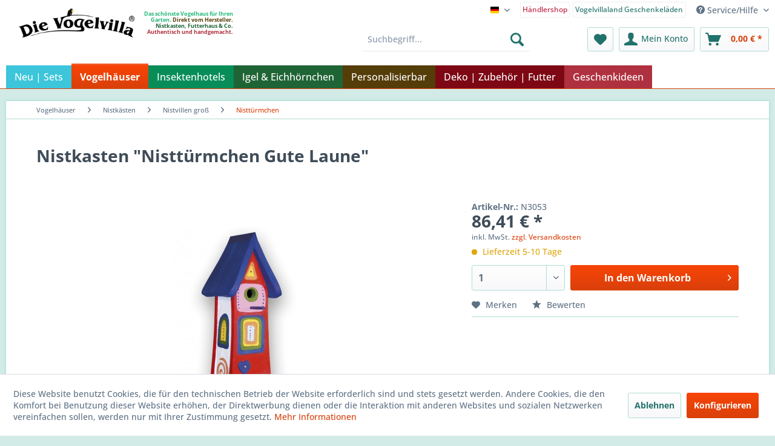

--- FILE ---
content_type: text/html; charset=UTF-8
request_url: https://www.vogelvilla.com/vogelhaeuser/nistkaesten/nistvillen-gross/nisttuermchen/1075/nistkasten-nisttuermchen-gute-laune
body_size: 27068
content:
<!DOCTYPE html> <html class="no-js" lang="de" itemscope="itemscope" itemtype="https://schema.org/WebPage"> <head> <meta charset="utf-8"> <meta name="author" content="Die Vogelvilla GmbH" /> <meta name="robots" content="index,follow" /> <meta name="revisit-after" content="15 days" /> <meta name="keywords" content="Vogelhaus, Vogelvilla, Vogelhaus kaufen, Nistkasten, Nisthaus, Nistplatz, Nisten, Geschenke, Geschenk, Weihnachtsgeschenk" /> <meta name="description" content=" " /> <meta property="og:type" content="product" /> <meta property="og:site_name" content="Die Vogelvilla" /> <meta property="og:url" content="https://www.vogelvilla.com/vogelhaeuser/nistkaesten/nistvillen-gross/nisttuermchen/1075/nistkasten-nisttuermchen-gute-laune" /> <meta property="og:title" content="Nistkasten &quot;Nisttürmchen Gute Laune&quot;" /> <meta property="og:description" content="" /> <meta property="og:image" content="https://www.vogelvilla.com/media/image/ba/67/1a/n3053_v0050g_frei_schatten_halblinks.jpg" /> <meta property="product:brand" content="Vogelvilla" /> <meta property="product:price" content="86,41" /> <meta property="product:product_link" content="https://www.vogelvilla.com/vogelhaeuser/nistkaesten/nistvillen-gross/nisttuermchen/1075/nistkasten-nisttuermchen-gute-laune" /> <meta name="twitter:card" content="product" /> <meta name="twitter:site" content="Die Vogelvilla" /> <meta name="twitter:title" content="Nistkasten &quot;Nisttürmchen Gute Laune&quot;" /> <meta name="twitter:description" content="" /> <meta name="twitter:image" content="https://www.vogelvilla.com/media/image/ba/67/1a/n3053_v0050g_frei_schatten_halblinks.jpg" /> <meta itemprop="copyrightHolder" content="Die Vogelvilla" /> <meta itemprop="copyrightYear" content="2014" /> <meta itemprop="isFamilyFriendly" content="True" /> <meta itemprop="image" content="/themes/Frontend/VogelvillaShopwareThemeOne/frontend/_public/src/img/logos/logo--tablet.png" /> <meta name="viewport" content="width=device-width, initial-scale=1.0"> <meta name="mobile-web-app-capable" content="yes"> <meta name="apple-mobile-web-app-title" content="Die Vogelvilla"> <meta name="apple-mobile-web-app-capable" content="yes"> <meta name="apple-mobile-web-app-status-bar-style" content="default"> <link rel="alternate" hreflang="de-DE" href="https://www.vogelvilla.com/vogelhaeuser/nistkaesten/nistvillen-gross/nisttuermchen/1075/nistkasten-nisttuermchen-gute-laune" /> <link rel="alternate" hreflang="fr-FR" href="https://www.vogelvilla.com/fr/_fr_extra/1075/nisttuermchen-spezial-gute-laune" /> <link rel="apple-touch-icon-precomposed" href="/themes/Frontend/VogelvillaShopwareThemeOne/frontend/_public/src/img/apple-touch-icon-precomposed.png"> <link rel="shortcut icon" href="/themes/Frontend/VogelvillaShopwareThemeOne/frontend/_public/src/img/favicon.ico"> <meta name="msapplication-navbutton-color" content="#72a425" /> <meta name="application-name" content="Die Vogelvilla" /> <meta name="msapplication-starturl" content="https://www.vogelvilla.com/" /> <meta name="msapplication-window" content="width=1024;height=768" /> <meta name="msapplication-TileImage" content="/themes/Frontend/Responsive/frontend/_public/src/img/win-tile-image.png"> <meta name="msapplication-TileColor" content="#72a425"> <meta name="theme-color" content="#72a425" /> <link rel="canonical" href="https://www.vogelvilla.com/vogelhaeuser/nistkaesten/nistvillen-gross/nisttuermchen/1075/nistkasten-nisttuermchen-gute-laune" /> <title itemprop="name">Nistkasten &quot;Nisttürmchen Gute Laune&quot; | Die Vogelvilla</title> <link href="/web/cache/1751895509_eb424ca5bb6088ce9bcfdd0878737530.css" media="all" rel="stylesheet" type="text/css" /> <script>
window.basketData = {
hasData: false,
data:[]
};
</script> <script>
var gaProperty = 'UA-128600786-1';
// Disable tracking if the opt-out cookie exists.
var disableStr = 'ga-disable-' + gaProperty;
if (document.cookie.indexOf(disableStr + '=true') > -1) {
window[disableStr] = true;
}
// Opt-out function
function gaOptout() {
document.cookie = disableStr + '=true; expires=Thu, 31 Dec 2199 23:59:59 UTC; path=/';
window[disableStr] = true;
}
</script> <div data-googleAnalytics="true" data-googleConversionID="" data-googleConversionLabel="" data-googleConversionLanguage="" data-googleTrackingID="UA-128600786-1" data-googleAnonymizeIp="1" data-googleOptOutCookie="1" data-googleTrackingLibrary="ua" data-realAmount="" data-showCookieNote="1" data-cookieNoteMode="1" > </div> </head> <body class=" is--ctl-detail is--act-index body-vv " > <div class="page-wrap"> <noscript class="noscript-main"> <div class="alert is--warning"> <div class="alert--icon"> <i class="icon--element icon--warning"></i> </div> <div class="alert--content"> Um Die&#x20;Vogelvilla in vollem Umfang nutzen zu k&ouml;nnen, empfehlen wir Ihnen Javascript in Ihrem Browser zu aktiveren. </div> </div> </noscript> <header class="header-main"> <div class="top-bar"> <div class="container block-group"> <nav class="top-bar--navigation block" role="menubar"> <div class="top-bar--language navigation--entry"> <form method="post" class="language--form"> <div class="field--select"> <div class="language--flag de_DE">Endkunden-Shop - Deutsch</div> <div class="select-field"> <select name="__shop" class="language--select" data-auto-submit="true"> <option value="1" selected="selected"> Endkunden-Shop - Deutsch </option> <option value="6" > Endkunden-Shop - Frankreich </option> </select> </div> <input type="hidden" name="__redirect" value="1"> </div> </form> </div> <div role="menuitem" class="service--entry navigation--entry vv-lnk-extra vv-lnk-extra--67"> <a class="service--link" href="http://b2b.vogelvilla.com/" title="Händlershop" target="_blank" rel="nofollow noopener">Händlershop</a> </div> <div role="menuitem" class="service--entry navigation--entry vv-lnk-extra vv-lnk-extra--44"> <a class="service--link" href="https://www.vogelvilla.com/vogelvillaland-geschenkelaeden" title="Vogelvillaland Geschenkeläden" >Vogelvillaland Geschenkeläden</a> </div> <div class="navigation--entry entry--service has--drop-down" role="menuitem" aria-haspopup="true" data-drop-down-menu="true"> <i class="icon--service"></i> Service/Hilfe </div> </nav> </div> </div> <div class="container header--navigation"> <div class="logo-main block-group" role="banner"> <div class="logo--shop block"> <a class="logo--link" href="https://www.vogelvilla.com/" title="Die Vogelvilla - zur Startseite wechseln"> <picture> <source srcset="/themes/Frontend/VogelvillaShopwareThemeOne/frontend/_public/src/img/logos/logo--tablet.png" media="(min-width: 78.75em)"> <source srcset="/themes/Frontend/VogelvillaShopwareThemeOne/frontend/_public/src/img/logos/logo--tablet.png" media="(min-width: 64em)"> <source srcset="/themes/Frontend/VogelvillaShopwareThemeOne/frontend/_public/src/img/logos/logo--tablet.png" media="(min-width: 48em)"> <img srcset="/themes/Frontend/VogelvillaShopwareThemeOne/frontend/_public/src/img/logos/logo--mobile.png" alt="Die Vogelvilla - zur Startseite wechseln" /> </picture> </a> </div> <div class="header-USP-container"> <div class="header-USPText header-USPText-1">Das schönste Vogelhaus für Ihren Garten. <span class="USP-highlight">Direkt vom Hersteller.</span></div> <div class="header-USPText header-USPText-2">Nistkasten, Futterhaus & Co.</div> <div class="header-USPText header-USPText-3">Authentisch und handgemacht.</div> </div> </div> <nav class="shop--navigation block-group"> <ul class="navigation--list block-group" role="menubar"> <li class="navigation--entry entry--menu-left" role="menuitem"> <a class="entry--link entry--trigger btn is--icon-left" href="#offcanvas--left" data-offcanvas="true" data-offCanvasSelector=".sidebar-main" aria-label="Menü"> <i class="icon--menu"></i> Menü </a> </li> <li class="navigation--entry entry--search" role="menuitem" data-search="true" aria-haspopup="true" data-minLength="3"> <a class="btn entry--link entry--trigger" href="#show-hide--search" title="Suche anzeigen / schließen" aria-label="Suche anzeigen / schließen"> <i class="icon--search"></i> <span class="search--display">Suchen</span> </a> <form action="/search" method="get" class="main-search--form"> <input type="search" name="sSearch" aria-label="Suchbegriff..." class="main-search--field" autocomplete="off" autocapitalize="off" placeholder="Suchbegriff..." maxlength="30" /> <button type="submit" class="main-search--button" aria-label="Suchen"> <i class="icon--search"></i> <span class="main-search--text">Suchen</span> </button> <div class="form--ajax-loader">&nbsp;</div> </form> <div class="main-search--results"></div> </li> <li class="navigation--entry entry--notepad" role="menuitem"> <a href="https://www.vogelvilla.com/note" title="Merkzettel" aria-label="Merkzettel" class="btn"> <i class="icon--heart"></i> </a> </li> <li class="navigation--entry entry--account" role="menuitem" data-offcanvas="true" data-offCanvasSelector=".account--dropdown-navigation"> <a href="https://www.vogelvilla.com/account" title="Mein Konto" aria-label="Mein Konto" class="btn is--icon-left entry--link account--link"> <i class="icon--account"></i> <span class="account--display"> Mein Konto </span> </a> </li> <li class="navigation--entry entry--cart" role="menuitem"> <a class="btn is--icon-left cart--link" href="https://www.vogelvilla.com/checkout/cart" title="Warenkorb" aria-label="Warenkorb"> <span class="cart--display"> Warenkorb </span> <span class="badge is--primary is--minimal cart--quantity is--hidden">0</span> <i class="icon--basket"></i> <span class="cart--amount"> 0,00&nbsp;&euro; * </span> </a> <div class="ajax-loader">&nbsp;</div> </li> </ul> </nav> <div class="container--ajax-cart" data-collapse-cart="true" data-displayMode="offcanvas"></div> </div> </header> <nav class="navigation-main"> <div class="container" data-menu-scroller="true" data-listSelector=".navigation--list.container" data-viewPortSelector=".navigation--list-wrapper"> <div class="navigation--list-wrapper"> <ul class="navigation--list container" role="menubar" itemscope="itemscope" itemtype="https://schema.org/SiteNavigationElement"> <li class="navigation--entry is--home" role="menuitem"><a class="navigation--link is--first" href="https://www.vogelvilla.com/" title="Home" aria-label="Home" itemprop="url"><span itemprop="name">Home</span></a></li><li class="navigation--entry vv-menu--category vv-menu--category-1" role="menuitem"> <a class="navigation--link" href="https://www.vogelvilla.com/neu-sets/" title="Neu | Sets" itemprop="url"> <span itemprop="name">Neu | Sets</span> </a> </li><li class="navigation--entry is--active vv-menu--category vv-menu--category-2" role="menuitem"> <a class="navigation--link is--active" href="https://www.vogelvilla.com/vogelhaeuser/" title="Vogelhäuser" itemprop="url"> <span itemprop="name">Vogelhäuser</span> </a> </li><li class="navigation--entry vv-menu--category vv-menu--category-3" role="menuitem"> <a class="navigation--link" href="https://www.vogelvilla.com/insektenhotels/" title="Insektenhotels" itemprop="url"> <span itemprop="name">Insektenhotels</span> </a> </li><li class="navigation--entry vv-menu--category vv-menu--category-4" role="menuitem"> <a class="navigation--link" href="https://www.vogelvilla.com/igel-eichhoernchen/" title="Igel & Eichhörnchen" itemprop="url"> <span itemprop="name">Igel & Eichhörnchen</span> </a> </li><li class="navigation--entry vv-menu--category vv-menu--category-5" role="menuitem"> <a class="navigation--link" href="https://www.vogelvilla.com/personalisierbar/" title="Personalisierbar" itemprop="url"> <span itemprop="name">Personalisierbar</span> </a> </li><li class="navigation--entry vv-menu--category vv-menu--category-6" role="menuitem"> <a class="navigation--link" href="https://www.vogelvilla.com/deko-zubehoer-futter/" title="Deko | Zubehör | Futter" itemprop="url"> <span itemprop="name">Deko | Zubehör | Futter</span> </a> </li><li class="navigation--entry vv-menu--category vv-menu--category-7" role="menuitem"> <a class="navigation--link" href="https://www.vogelvilla.com/geschenkideen/" title="Geschenkideen" itemprop="url"> <span itemprop="name">Geschenkideen</span> </a> </li> </ul> </div> <div class="advanced-menu" data-advanced-menu="true" data-hoverDelay="250"> <div class="menu--container"> <div class="button-container"> <a href="https://www.vogelvilla.com/neu-sets/" class="button--category" aria-label="Zur Kategorie Neu | Sets" title="Zur Kategorie Neu | Sets"> <i class="icon--arrow-right"></i> Zur Kategorie Neu | Sets </a> <span class="button--close"> <i class="icon--cross"></i> </span> </div> <div class="content--wrapper has--content has--teaser"> <ul class="menu--list menu--level-0 columns--1" style="width: 25%;"> <li class="menu--list-item item--level-0" style="width: 100%"> <a href="https://www.vogelvilla.com/neu-sets/neu/" class="menu--list-item-link" aria-label="Neu" title="Neu">Neu</a> </li> <li class="menu--list-item item--level-0" style="width: 100%"> <a href="https://www.vogelvilla.com/neu-sets/sets/" class="menu--list-item-link" aria-label="Sets" title="Sets">Sets</a> </li> </ul> <div class="menu--delimiter" style="right: 75%;"></div> <div class="menu--teaser" style="width: 75%;"> <div class="teaser--headline">Neues & Angebote</div> </div> </div> </div> <div class="menu--container"> <div class="button-container"> <a href="https://www.vogelvilla.com/vogelhaeuser/" class="button--category" aria-label="Zur Kategorie Vogelhäuser" title="Zur Kategorie Vogelhäuser"> <i class="icon--arrow-right"></i> Zur Kategorie Vogelhäuser </a> <span class="button--close"> <i class="icon--cross"></i> </span> </div> <div class="content--wrapper has--content has--teaser"> <ul class="menu--list menu--level-0 columns--1" style="width: 25%;"> <li class="menu--list-item item--level-0" style="width: 100%"> <a href="https://www.vogelvilla.com/vogelhaeuser/vogelfutterhaeuser/" class="menu--list-item-link" aria-label="Vogelfutterhäuser" title="Vogelfutterhäuser">Vogelfutterhäuser</a> <ul class="menu--list menu--level-1 columns--1"> <li class="menu--list-item item--level-1"> <a href="https://www.vogelvilla.com/vogelhaeuser/vogelfutterhaeuser/futtervillen-gross/" class="menu--list-item-link" aria-label="Futtervillen groß" title="Futtervillen groß">Futtervillen groß</a> <ul class="menu--list menu--level-2 columns--1"> <li class="menu--list-item item--level-2"> <a href="https://www.vogelvilla.com/vogelhaeuser/vogelfutterhaeuser/futtervillen-gross/ohne-silo/" class="menu--list-item-link" aria-label="ohne Silo" title="ohne Silo">ohne Silo</a> </li> <li class="menu--list-item item--level-2"> <a href="https://www.vogelvilla.com/vogelhaeuser/vogelfutterhaeuser/futtervillen-gross/mit-silo/" class="menu--list-item-link" aria-label="mit Silo" title="mit Silo">mit Silo</a> </li> </ul> </li> <li class="menu--list-item item--level-1"> <a href="https://www.vogelvilla.com/vogelhaeuser/vogelfutterhaeuser/futtervillen-klein/" class="menu--list-item-link" aria-label="Futtervillen klein" title="Futtervillen klein">Futtervillen klein</a> <ul class="menu--list menu--level-2 columns--1"> <li class="menu--list-item item--level-2"> <a href="https://www.vogelvilla.com/vogelhaeuser/vogelfutterhaeuser/futtervillen-klein/ohne-silo/" class="menu--list-item-link" aria-label="ohne Silo" title="ohne Silo">ohne Silo</a> </li> <li class="menu--list-item item--level-2"> <a href="https://www.vogelvilla.com/vogelhaeuser/vogelfutterhaeuser/futtervillen-klein/mit-silo/" class="menu--list-item-link" aria-label="mit Silo" title="mit Silo">mit Silo</a> </li> </ul> </li> </ul> </li> <li class="menu--list-item item--level-0" style="width: 100%"> <a href="https://www.vogelvilla.com/vogelhaeuser/nistkaesten/" class="menu--list-item-link" aria-label="Nistkästen" title="Nistkästen">Nistkästen</a> <ul class="menu--list menu--level-1 columns--1"> <li class="menu--list-item item--level-1"> <a href="https://www.vogelvilla.com/vogelhaeuser/nistkaesten/nistvillen-klein/" class="menu--list-item-link" aria-label="Nistvillen klein" title="Nistvillen klein">Nistvillen klein</a> <ul class="menu--list menu--level-2 columns--1"> <li class="menu--list-item item--level-2"> <a href="https://www.vogelvilla.com/vogelhaeuser/nistkaesten/nistvillen-klein/schwedenhaus/" class="menu--list-item-link" aria-label="Schwedenhaus" title="Schwedenhaus">Schwedenhaus</a> </li> <li class="menu--list-item item--level-2"> <a href="https://www.vogelvilla.com/vogelhaeuser/nistkaesten/nistvillen-klein/nistkasten-womo/" class="menu--list-item-link" aria-label="Nistkasten &quot;Womo&quot;" title="Nistkasten &quot;Womo&quot;">Nistkasten "Womo"</a> </li> <li class="menu--list-item item--level-2"> <a href="https://www.vogelvilla.com/vogelhaeuser/nistkaesten/nistvillen-klein/nistkasten-klein/" class="menu--list-item-link" aria-label="Nistkasten klein" title="Nistkasten klein">Nistkasten klein</a> </li> <li class="menu--list-item item--level-2"> <a href="https://www.vogelvilla.com/vogelhaeuser/nistkaesten/nistvillen-klein/nistmini/" class="menu--list-item-link" aria-label="Nistmini" title="Nistmini">Nistmini</a> </li> <li class="menu--list-item item--level-2"> <a href="https://www.vogelvilla.com/vogelhaeuser/nistkaesten/nistvillen-klein/niststuebchen/" class="menu--list-item-link" aria-label="Niststübchen" title="Niststübchen">Niststübchen</a> </li> <li class="menu--list-item item--level-2"> <a href="https://www.vogelvilla.com/vogelhaeuser/nistkaesten/nistvillen-klein/halbhoehle/" class="menu--list-item-link" aria-label="Halbhöhle" title="Halbhöhle">Halbhöhle</a> </li> </ul> </li> <li class="menu--list-item item--level-1"> <a href="https://www.vogelvilla.com/vogelhaeuser/nistkaesten/nistvillen-gross/" class="menu--list-item-link" aria-label="Nistvillen groß" title="Nistvillen groß">Nistvillen groß</a> <ul class="menu--list menu--level-2 columns--1"> <li class="menu--list-item item--level-2"> <a href="https://www.vogelvilla.com/vogelhaeuser/nistkaesten/nistvillen-gross/nistkasten/" class="menu--list-item-link" aria-label="Nistkasten" title="Nistkasten">Nistkasten</a> </li> <li class="menu--list-item item--level-2"> <a href="https://www.vogelvilla.com/vogelhaeuser/nistkaesten/nistvillen-gross/nisttuermchen/" class="menu--list-item-link" aria-label="Nisttürmchen" title="Nisttürmchen">Nisttürmchen</a> </li> <li class="menu--list-item item--level-2"> <a href="https://www.vogelvilla.com/vogelhaeuser/nistkaesten/nistvillen-gross/gartenhaus/" class="menu--list-item-link" aria-label="Gartenhaus" title="Gartenhaus">Gartenhaus</a> </li> <li class="menu--list-item item--level-2"> <a href="https://www.vogelvilla.com/vogelhaeuser/nistkaesten/nistvillen-gross/nisttropfen/" class="menu--list-item-link" aria-label="Nisttropfen" title="Nisttropfen">Nisttropfen</a> </li> <li class="menu--list-item item--level-2"> <a href="https://www.vogelvilla.com/vogelhaeuser/nistkaesten/nistvillen-gross/nistblatt/" class="menu--list-item-link" aria-label="Nistblatt" title="Nistblatt">Nistblatt</a> </li> <li class="menu--list-item item--level-2"> <a href="https://www.vogelvilla.com/vogelhaeuser/nistkaesten/nistvillen-gross/nistlaube/" class="menu--list-item-link" aria-label="Nistlaube" title="Nistlaube">Nistlaube</a> </li> <li class="menu--list-item item--level-2"> <a href="https://www.vogelvilla.com/vogelhaeuser/nistkaesten/nistvillen-gross/nisttempel/" class="menu--list-item-link" aria-label="Nisttempel" title="Nisttempel">Nisttempel</a> </li> <li class="menu--list-item item--level-2"> <a href="https://www.vogelvilla.com/vogelhaeuser/nistkaesten/nistvillen-gross/reihenhaus/" class="menu--list-item-link" aria-label="Reihenhaus" title="Reihenhaus">Reihenhaus</a> </li> <li class="menu--list-item item--level-2"> <a href="https://www.vogelvilla.com/vogelhaeuser/nistkaesten/nistvillen-gross/spatzenscheune/" class="menu--list-item-link" aria-label="Spatzenscheune" title="Spatzenscheune">Spatzenscheune</a> </li> <li class="menu--list-item item--level-2"> <a href="https://www.vogelvilla.com/vogelhaeuser/nistkaesten/nistvillen-gross/spatzenstall/" class="menu--list-item-link" aria-label="Spatzenstall" title="Spatzenstall">Spatzenstall</a> </li> </ul> </li> </ul> </li> <li class="menu--list-item item--level-0" style="width: 100%"> <a href="https://www.vogelvilla.com/vogelhaeuser/kombinierte-vogelhaeuser/" class="menu--list-item-link" aria-label="Kombinierte Vogelhäuser" title="Kombinierte Vogelhäuser">Kombinierte Vogelhäuser</a> <ul class="menu--list menu--level-1 columns--1"> <li class="menu--list-item item--level-1"> <a href="https://www.vogelvilla.com/vogelhaeuser/kombinierte-vogelhaeuser/forsthaus/" class="menu--list-item-link" aria-label="Forsthaus" title="Forsthaus">Forsthaus</a> </li> <li class="menu--list-item item--level-1"> <a href="https://www.vogelvilla.com/vogelhaeuser/kombinierte-vogelhaeuser/minivilla-1/" class="menu--list-item-link" aria-label="Minivilla 1" title="Minivilla 1">Minivilla 1</a> </li> <li class="menu--list-item item--level-1"> <a href="https://www.vogelvilla.com/vogelhaeuser/kombinierte-vogelhaeuser/minivilla-2/" class="menu--list-item-link" aria-label="Minivilla 2" title="Minivilla 2">Minivilla 2</a> </li> <li class="menu--list-item item--level-1"> <a href="https://www.vogelvilla.com/vogelhaeuser/kombinierte-vogelhaeuser/gartenhaus/" class="menu--list-item-link" aria-label="Gartenhaus" title="Gartenhaus">Gartenhaus</a> </li> <li class="menu--list-item item--level-1"> <a href="https://www.vogelvilla.com/vogelhaeuser/kombinierte-vogelhaeuser/turmhotel/" class="menu--list-item-link" aria-label="Turmhotel" title="Turmhotel">Turmhotel</a> </li> <li class="menu--list-item item--level-1"> <a href="https://www.vogelvilla.com/vogelhaeuser/kombinierte-vogelhaeuser/futter-badevilla/" class="menu--list-item-link" aria-label="Futter-&amp; Badevilla" title="Futter-&amp; Badevilla">Futter-& Badevilla</a> </li> <li class="menu--list-item item--level-1"> <a href="https://www.vogelvilla.com/vogelhaeuser/kombinierte-vogelhaeuser/zaunvilla/" class="menu--list-item-link" aria-label="Zaunvilla" title="Zaunvilla">Zaunvilla</a> </li> <li class="menu--list-item item--level-1"> <a href="https://www.vogelvilla.com/vogelhaeuser/kombinierte-vogelhaeuser/traumhaus/" class="menu--list-item-link" aria-label="Traumhaus" title="Traumhaus">Traumhaus</a> </li> <li class="menu--list-item item--level-1"> <a href="https://www.vogelvilla.com/vogelhaeuser/kombinierte-vogelhaeuser/klassiker/" class="menu--list-item-link" aria-label="Klassiker" title="Klassiker">Klassiker</a> <ul class="menu--list menu--level-2 columns--1"> <li class="menu--list-item item--level-2"> <a href="https://www.vogelvilla.com/vogelhaeuser/kombinierte-vogelhaeuser/klassiker/koernerparty-deluxe/" class="menu--list-item-link" aria-label="Körnerparty Deluxe" title="Körnerparty Deluxe">Körnerparty Deluxe</a> </li> <li class="menu--list-item item--level-2"> <a href="https://www.vogelvilla.com/vogelhaeuser/kombinierte-vogelhaeuser/klassiker/villa-glockenturm/" class="menu--list-item-link" aria-label="Villa Glockenturm" title="Villa Glockenturm">Villa Glockenturm</a> </li> <li class="menu--list-item item--level-2"> <a href="https://www.vogelvilla.com/vogelhaeuser/kombinierte-vogelhaeuser/klassiker/chalet/" class="menu--list-item-link" aria-label="Chalet" title="Chalet">Chalet</a> </li> <li class="menu--list-item item--level-2"> <a href="https://www.vogelvilla.com/vogelhaeuser/kombinierte-vogelhaeuser/klassiker/grosse-herzvilla/" class="menu--list-item-link" aria-label="Große Herzvilla" title="Große Herzvilla">Große Herzvilla</a> </li> <li class="menu--list-item item--level-2"> <a href="https://www.vogelvilla.com/vogelhaeuser/kombinierte-vogelhaeuser/klassiker/luxusvilla/" class="menu--list-item-link" aria-label="Luxusvilla" title="Luxusvilla">Luxusvilla</a> </li> <li class="menu--list-item item--level-2"> <a href="https://www.vogelvilla.com/cat/index/sCategory/375" class="menu--list-item-link" aria-label="Turmvilla" title="Turmvilla">Turmvilla</a> </li> <li class="menu--list-item item--level-2"> <a href="https://www.vogelvilla.com/vogelhaeuser/kombinierte-vogelhaeuser/klassiker/vogelvilla-klein/" class="menu--list-item-link" aria-label="Vogelvilla klein" title="Vogelvilla klein">Vogelvilla klein</a> </li> <li class="menu--list-item item--level-2"> <a href="https://www.vogelvilla.com/vogelhaeuser/kombinierte-vogelhaeuser/klassiker/vogelvilla-mittel/" class="menu--list-item-link" aria-label="Vogelvilla mittel" title="Vogelvilla mittel">Vogelvilla mittel</a> </li> <li class="menu--list-item item--level-2"> <a href="https://www.vogelvilla.com/vogelhaeuser/kombinierte-vogelhaeuser/klassiker/vogelvilla-gross/" class="menu--list-item-link" aria-label="Vogelvilla groß" title="Vogelvilla groß">Vogelvilla groß</a> </li> <li class="menu--list-item item--level-2"> <a href="https://www.vogelvilla.com/vogelhaeuser/kombinierte-vogelhaeuser/klassiker/turmvilla/" class="menu--list-item-link" aria-label="Turmvilla" title="Turmvilla">Turmvilla</a> </li> </ul> </li> </ul> </li> </ul> <div class="menu--delimiter" style="right: 75%;"></div> <div class="menu--teaser" style="width: 75%;"> <a href="https://www.vogelvilla.com/vogelhaeuser/" aria-label="Zur Kategorie Vogelhäuser" title="Zur Kategorie Vogelhäuser" class="teaser--image" style="background-image: url(https://www.vogelvilla.com/media/image/f9/29/f6/Vogelvillen-30-5-x-13-5-cm6denqsvkZTYgZ.jpg);"></a> <div class="teaser--text"> Vogelvillen Futterhäuser: Ein Vogelhaus für jeden Zweck. Im Gegensatz zu Zugvögeln sind sie zu klein um die lange Reise in den Warmen Süden anzutreten. Ein Futterhaus mit oder ohne Silo unterstützt die Kleinvögel im Winter bei der... <a class="teaser--text-link" href="https://www.vogelvilla.com/vogelhaeuser/" aria-label="mehr erfahren" title="mehr erfahren"> mehr erfahren </a> </div> </div> </div> </div> <div class="menu--container"> <div class="button-container"> <a href="https://www.vogelvilla.com/insektenhotels/" class="button--category" aria-label="Zur Kategorie Insektenhotels" title="Zur Kategorie Insektenhotels"> <i class="icon--arrow-right"></i> Zur Kategorie Insektenhotels </a> <span class="button--close"> <i class="icon--cross"></i> </span> </div> <div class="content--wrapper has--teaser"> <div class="menu--teaser" style="width: 100%;"> <a href="https://www.vogelvilla.com/insektenhotels/" aria-label="Zur Kategorie Insektenhotels" title="Zur Kategorie Insektenhotels" class="teaser--image" style="background-image: url(https://www.vogelvilla.com/media/image/26/e3/e0/Insektenvillen-18-7-x-12-8-cmvvbkbDn8u5QjY.jpg);"></a> <div class="teaser--text"> Insektenvillen Auf der Sonnenseite leben, das ist das Motto der meisten Insekten. Wenn man dazu noch den Komfort eines Insektenhotels, Insektenquartiers, oder einer Insektenpension bekommt, ist das nicht mehr zu topen. Verschieden befüllte... <a class="teaser--text-link" href="https://www.vogelvilla.com/insektenhotels/" aria-label="mehr erfahren" title="mehr erfahren"> mehr erfahren </a> </div> </div> </div> </div> <div class="menu--container"> <div class="button-container"> <a href="https://www.vogelvilla.com/igel-eichhoernchen/" class="button--category" aria-label="Zur Kategorie Igel &amp; Eichhörnchen" title="Zur Kategorie Igel &amp; Eichhörnchen"> <i class="icon--arrow-right"></i> Zur Kategorie Igel & Eichhörnchen </a> <span class="button--close"> <i class="icon--cross"></i> </span> </div> <div class="content--wrapper has--content has--teaser"> <ul class="menu--list menu--level-0 columns--1" style="width: 25%;"> <li class="menu--list-item item--level-0" style="width: 100%"> <a href="https://www.vogelvilla.com/igel-eichhoernchen/eichhoernchen-futterhaus/" class="menu--list-item-link" aria-label="Eichhörnchen Futterhaus" title="Eichhörnchen Futterhaus">Eichhörnchen Futterhaus</a> </li> <li class="menu--list-item item--level-0" style="width: 100%"> <a href="https://www.vogelvilla.com/igel-eichhoernchen/igelhaus/" class="menu--list-item-link" aria-label="Igelhaus" title="Igelhaus">Igelhaus</a> </li> </ul> <div class="menu--delimiter" style="right: 75%;"></div> <div class="menu--teaser" style="width: 75%;"> <div class="teaser--headline">Eichhörnchen</div> <div class="teaser--text"> Nicht nur die Vögel und Insekten suchen das ganze Jahr über Nahrung. Die Eichhörnchen sind auch ständig unterwegs auf der Suche nachd er perfekten Nuss. Die Nussbar ist hier ein Paradies für die kleinen nager. Dennoch verlieren sie nicht ihre... <a class="teaser--text-link" href="https://www.vogelvilla.com/igel-eichhoernchen/" aria-label="mehr erfahren" title="mehr erfahren"> mehr erfahren </a> </div> </div> </div> </div> <div class="menu--container"> <div class="button-container"> <a href="https://www.vogelvilla.com/personalisierbar/" class="button--category" aria-label="Zur Kategorie Personalisierbar" title="Zur Kategorie Personalisierbar"> <i class="icon--arrow-right"></i> Zur Kategorie Personalisierbar </a> <span class="button--close"> <i class="icon--cross"></i> </span> </div> <div class="content--wrapper has--content has--teaser"> <ul class="menu--list menu--level-0 columns--1" style="width: 25%;"> <li class="menu--list-item item--level-0" style="width: 100%"> <a href="https://www.vogelvilla.com/personalisierbar/weihnachten/" class="menu--list-item-link" aria-label="Weihnachten" title="Weihnachten">Weihnachten</a> </li> <li class="menu--list-item item--level-0" style="width: 100%"> <a href="https://www.vogelvilla.com/personalisierbar/rente/" class="menu--list-item-link" aria-label="Rente" title="Rente">Rente</a> </li> <li class="menu--list-item item--level-0" style="width: 100%"> <a href="https://www.vogelvilla.com/personalisierbar/sport/" class="menu--list-item-link" aria-label="Sport" title="Sport">Sport</a> </li> <li class="menu--list-item item--level-0" style="width: 100%"> <a href="https://www.vogelvilla.com/personalisierbar/beruf/" class="menu--list-item-link" aria-label="Beruf" title="Beruf">Beruf</a> </li> <li class="menu--list-item item--level-0" style="width: 100%"> <a href="https://www.vogelvilla.com/personalisierbar/hobby/" class="menu--list-item-link" aria-label="Hobby" title="Hobby">Hobby</a> </li> <li class="menu--list-item item--level-0" style="width: 100%"> <a href="https://www.vogelvilla.com/personalisierbar/nordlichter/" class="menu--list-item-link" aria-label="Nordlichter" title="Nordlichter">Nordlichter</a> </li> <li class="menu--list-item item--level-0" style="width: 100%"> <a href="https://www.vogelvilla.com/personalisierbar/urlaub-gruesse-aus.../" class="menu--list-item-link" aria-label="Urlaub / Grüße aus ..." title="Urlaub / Grüße aus ...">Urlaub / Grüße aus ...</a> </li> <li class="menu--list-item item--level-0" style="width: 100%"> <a href="https://www.vogelvilla.com/personalisierbar/kindergartenabschied/" class="menu--list-item-link" aria-label="Kindergartenabschied" title="Kindergartenabschied">Kindergartenabschied</a> </li> <li class="menu--list-item item--level-0" style="width: 100%"> <a href="https://www.vogelvilla.com/personalisierbar/geburtstag/" class="menu--list-item-link" aria-label="Geburtstag" title="Geburtstag">Geburtstag</a> </li> <li class="menu--list-item item--level-0" style="width: 100%"> <a href="https://www.vogelvilla.com/personalisierbar/geburt/" class="menu--list-item-link" aria-label="Geburt" title="Geburt">Geburt</a> </li> <li class="menu--list-item item--level-0" style="width: 100%"> <a href="https://www.vogelvilla.com/personalisierbar/hochzeit/" class="menu--list-item-link" aria-label="Hochzeit" title="Hochzeit">Hochzeit</a> </li> <li class="menu--list-item item--level-0" style="width: 100%"> <a href="https://www.vogelvilla.com/personalisierbar/jubilaeum/" class="menu--list-item-link" aria-label="Jubiläum" title="Jubiläum">Jubiläum</a> </li> <li class="menu--list-item item--level-0" style="width: 100%"> <a href="https://www.vogelvilla.com/personalisierbar/insektenhaeuser/" class="menu--list-item-link" aria-label="Insektenhäuser" title="Insektenhäuser">Insektenhäuser</a> </li> <li class="menu--list-item item--level-0" style="width: 100%"> <a href="https://www.vogelvilla.com/personalisierbar/vogelhaeuser/" class="menu--list-item-link" aria-label="Vogelhäuser" title="Vogelhäuser">Vogelhäuser</a> </li> <li class="menu--list-item item--level-0" style="width: 100%"> <a href="https://www.vogelvilla.com/personalisierbar/besondere-designs/" class="menu--list-item-link" aria-label="Besondere Designs" title="Besondere Designs">Besondere Designs</a> </li> </ul> <div class="menu--delimiter" style="right: 75%;"></div> <div class="menu--teaser" style="width: 75%;"> <a href="https://www.vogelvilla.com/personalisierbar/" aria-label="Zur Kategorie Personalisierbar" title="Zur Kategorie Personalisierbar" class="teaser--image" style="background-image: url(https://www.vogelvilla.com/media/image/a3/28/a0/20170526_115355iXk6envIHWAI1.jpg);"></a> <div class="teaser--headline">Personalisierte Geschenke zu jedem Anlass</div> <div class="teaser--text"> Sie haben einen besonderen Personalisierungs-Wunsch? Kein Problem, schreiben Sie uns eine Mail oder rufen Sie uns an: vogelvillabuero@gmx.de +49 9842 953050 (Mo - Fr 08:00 - 13:00 Uhr) &nbsp; Es ist wieder so weit. Der... <a class="teaser--text-link" href="https://www.vogelvilla.com/personalisierbar/" aria-label="mehr erfahren" title="mehr erfahren"> mehr erfahren </a> </div> </div> </div> </div> <div class="menu--container"> <div class="button-container"> <a href="https://www.vogelvilla.com/deko-zubehoer-futter/" class="button--category" aria-label="Zur Kategorie Deko | Zubehör | Futter" title="Zur Kategorie Deko | Zubehör | Futter"> <i class="icon--arrow-right"></i> Zur Kategorie Deko | Zubehör | Futter </a> <span class="button--close"> <i class="icon--cross"></i> </span> </div> <div class="content--wrapper has--content has--teaser"> <ul class="menu--list menu--level-0 columns--1" style="width: 25%;"> <li class="menu--list-item item--level-0" style="width: 100%"> <a href="https://www.vogelvilla.com/deko-zubehoer-futter/briefkaesten/" class="menu--list-item-link" aria-label="Briefkästen" title="Briefkästen">Briefkästen</a> <ul class="menu--list menu--level-1 columns--1"> <li class="menu--list-item item--level-1"> <a href="https://www.vogelvilla.com/deko-zubehoer-futter/briefkaesten/postvilla-mittel/" class="menu--list-item-link" aria-label="Postvilla mittel" title="Postvilla mittel">Postvilla mittel</a> </li> <li class="menu--list-item item--level-1"> <a href="https://www.vogelvilla.com/deko-zubehoer-futter/briefkaesten/postvilla-gross/" class="menu--list-item-link" aria-label="Postvilla groß" title="Postvilla groß">Postvilla groß</a> </li> <li class="menu--list-item item--level-1"> <a href="https://www.vogelvilla.com/deko-zubehoer-futter/briefkaesten/toscana/" class="menu--list-item-link" aria-label="Toscana" title="Toscana">Toscana</a> </li> <li class="menu--list-item item--level-1"> <a href="https://www.vogelvilla.com/deko-zubehoer-futter/briefkaesten/waldhaus/" class="menu--list-item-link" aria-label="Waldhaus" title="Waldhaus">Waldhaus</a> </li> <li class="menu--list-item item--level-1"> <a href="https://www.vogelvilla.com/deko-zubehoer-futter/briefkaesten/wiese/" class="menu--list-item-link" aria-label="Wiese" title="Wiese">Wiese</a> </li> <li class="menu--list-item item--level-1"> <a href="https://www.vogelvilla.com/deko-zubehoer-futter/briefkaesten/zeitungsbox/" class="menu--list-item-link" aria-label="Zeitungsbox" title="Zeitungsbox">Zeitungsbox</a> </li> </ul> </li> <li class="menu--list-item item--level-0" style="width: 100%"> <a href="https://www.vogelvilla.com/deko-zubehoer-futter/spardosen/" class="menu--list-item-link" aria-label="Spardosen" title="Spardosen">Spardosen</a> </li> <li class="menu--list-item item--level-0" style="width: 100%"> <a href="https://www.vogelvilla.com/deko-zubehoer-futter/windlichter/" class="menu--list-item-link" aria-label="Windlichter" title="Windlichter">Windlichter</a> </li> <li class="menu--list-item item--level-0" style="width: 100%"> <a href="https://www.vogelvilla.com/deko-zubehoer-futter/kuckucksuhren/" class="menu--list-item-link" aria-label="Kuckucksuhren" title="Kuckucksuhren">Kuckucksuhren</a> </li> <li class="menu--list-item item--level-0" style="width: 100%"> <a href="https://www.vogelvilla.com/deko-zubehoer-futter/gartenvoegel/" class="menu--list-item-link" aria-label="Gartenvögel" title="Gartenvögel">Gartenvögel</a> </li> <li class="menu--list-item item--level-0" style="width: 100%"> <a href="https://www.vogelvilla.com/deko-zubehoer-futter/pflanzkuebel/" class="menu--list-item-link" aria-label="Pflanzkübel" title="Pflanzkübel">Pflanzkübel</a> </li> <li class="menu--list-item item--level-0" style="width: 100%"> <a href="https://www.vogelvilla.com/deko-zubehoer-futter/halterung/" class="menu--list-item-link" aria-label="Halterung" title="Halterung">Halterung</a> </li> <li class="menu--list-item item--level-0" style="width: 100%"> <a href="https://www.vogelvilla.com/deko-zubehoer-futter/farbe/" class="menu--list-item-link" aria-label="Farbe" title="Farbe">Farbe</a> </li> <li class="menu--list-item item--level-0" style="width: 100%"> <a href="https://www.vogelvilla.com/deko-zubehoer-futter/ersatzteile/" class="menu--list-item-link" aria-label="Ersatzteile" title="Ersatzteile">Ersatzteile</a> </li> <li class="menu--list-item item--level-0" style="width: 100%"> <a href="https://www.vogelvilla.com/deko-zubehoer-futter/vogel-eichhoernchenfutter/" class="menu--list-item-link" aria-label="Vogel- &amp; Eichhörnchenfutter" title="Vogel- &amp; Eichhörnchenfutter">Vogel- & Eichhörnchenfutter</a> </li> </ul> <div class="menu--delimiter" style="right: 75%;"></div> <div class="menu--teaser" style="width: 75%;"> <a href="https://www.vogelvilla.com/deko-zubehoer-futter/" aria-label="Zur Kategorie Deko | Zubehör | Futter" title="Zur Kategorie Deko | Zubehör | Futter" class="teaser--image" style="background-image: url(https://www.vogelvilla.com/media/image/e4/g0/1b/Holzdekoration-1-18-7-x-12-8-cm.jpg);"></a> <div class="teaser--text"> Dekoration Dekoration für Dein Zuhause, egal ob für den Außenbereich oder in den vier Wänden, finde schöne Accessoires für dein Zuhause. Briefkästen, Kuckuksuhren, Holz- und Metallskulpturen, Spardosen und Vesperbretter. Bunte Farben un... <a class="teaser--text-link" href="https://www.vogelvilla.com/deko-zubehoer-futter/" aria-label="mehr erfahren" title="mehr erfahren"> mehr erfahren </a> </div> </div> </div> </div> <div class="menu--container"> <div class="button-container"> <a href="https://www.vogelvilla.com/geschenkideen/" class="button--category" aria-label="Zur Kategorie Geschenkideen" title="Zur Kategorie Geschenkideen"> <i class="icon--arrow-right"></i> Zur Kategorie Geschenkideen </a> <span class="button--close"> <i class="icon--cross"></i> </span> </div> <div class="content--wrapper has--content has--teaser"> <ul class="menu--list menu--level-0 columns--1" style="width: 25%;"> <li class="menu--list-item item--level-0" style="width: 100%"> <a href="https://www.vogelvilla.com/geschenkideen/rente/" class="menu--list-item-link" aria-label="Rente" title="Rente">Rente</a> </li> <li class="menu--list-item item--level-0" style="width: 100%"> <a href="https://www.vogelvilla.com/geschenkideen/valentinstag/" class="menu--list-item-link" aria-label="Valentinstag" title="Valentinstag">Valentinstag</a> </li> <li class="menu--list-item item--level-0" style="width: 100%"> <a href="https://www.vogelvilla.com/geschenkideen/muttertag/" class="menu--list-item-link" aria-label="Muttertag" title="Muttertag">Muttertag</a> </li> <li class="menu--list-item item--level-0" style="width: 100%"> <a href="https://www.vogelvilla.com/geschenkideen/hochzeit/" class="menu--list-item-link" aria-label="Hochzeit" title="Hochzeit">Hochzeit</a> </li> <li class="menu--list-item item--level-0" style="width: 100%"> <a href="https://www.vogelvilla.com/geschenkideen/einzug/" class="menu--list-item-link" aria-label="Einzug" title="Einzug">Einzug</a> </li> <li class="menu--list-item item--level-0" style="width: 100%"> <a href="https://www.vogelvilla.com/geschenkideen/jubilaeum/" class="menu--list-item-link" aria-label="Jubiläum" title="Jubiläum">Jubiläum</a> </li> <li class="menu--list-item item--level-0" style="width: 100%"> <a href="https://www.vogelvilla.com/geschenkideen/geburtstag/" class="menu--list-item-link" aria-label="Geburtstag" title="Geburtstag">Geburtstag</a> </li> <li class="menu--list-item item--level-0" style="width: 100%"> <a href="https://www.vogelvilla.com/geschenkideen/weihnachten/" class="menu--list-item-link" aria-label="Weihnachten" title="Weihnachten">Weihnachten</a> </li> </ul> <div class="menu--delimiter" style="right: 75%;"></div> <div class="menu--teaser" style="width: 75%;"> <div class="teaser--headline">Die Geschenkidee zu jedem Anlass</div> <div class="teaser--text"> Es ist wieder so weit. Der Geburtstag, das Weihnachtsfest, das Jubiläum, die Hochzeit, der Muttertag, oder der Einzug steht an. Aber was soll man Schenken? Das übliche langweilige Zeug, oder doch mal etwas Neues, das der oder dem Beschenkten... <a class="teaser--text-link" href="https://www.vogelvilla.com/geschenkideen/" aria-label="mehr erfahren" title="mehr erfahren"> mehr erfahren </a> </div> </div> </div> </div> </div> </div> </nav> <section class="content-main container block-group"> <nav class="content--breadcrumb block"> <ul class="breadcrumb--list" role="menu" itemscope itemtype="https://schema.org/BreadcrumbList"> <li role="menuitem" class="breadcrumb--entry" itemprop="itemListElement" itemscope itemtype="https://schema.org/ListItem"> <a class="breadcrumb--link" href="https://www.vogelvilla.com/vogelhaeuser/" title="Vogelhäuser" itemprop="item"> <link itemprop="url" href="https://www.vogelvilla.com/vogelhaeuser/" /> <span class="breadcrumb--title" itemprop="name">Vogelhäuser</span> </a> <meta itemprop="position" content="0" /> </li> <li role="none" class="breadcrumb--separator"> <i class="icon--arrow-right"></i> </li> <li role="menuitem" class="breadcrumb--entry" itemprop="itemListElement" itemscope itemtype="https://schema.org/ListItem"> <a class="breadcrumb--link" href="https://www.vogelvilla.com/vogelhaeuser/nistkaesten/" title="Nistkästen" itemprop="item"> <link itemprop="url" href="https://www.vogelvilla.com/vogelhaeuser/nistkaesten/" /> <span class="breadcrumb--title" itemprop="name">Nistkästen</span> </a> <meta itemprop="position" content="1" /> </li> <li role="none" class="breadcrumb--separator"> <i class="icon--arrow-right"></i> </li> <li role="menuitem" class="breadcrumb--entry" itemprop="itemListElement" itemscope itemtype="https://schema.org/ListItem"> <a class="breadcrumb--link" href="https://www.vogelvilla.com/vogelhaeuser/nistkaesten/nistvillen-gross/" title="Nistvillen groß" itemprop="item"> <link itemprop="url" href="https://www.vogelvilla.com/vogelhaeuser/nistkaesten/nistvillen-gross/" /> <span class="breadcrumb--title" itemprop="name">Nistvillen groß</span> </a> <meta itemprop="position" content="2" /> </li> <li role="none" class="breadcrumb--separator"> <i class="icon--arrow-right"></i> </li> <li role="menuitem" class="breadcrumb--entry is--active" itemprop="itemListElement" itemscope itemtype="https://schema.org/ListItem"> <a class="breadcrumb--link" href="https://www.vogelvilla.com/vogelhaeuser/nistkaesten/nistvillen-gross/nisttuermchen/" title="Nisttürmchen" itemprop="item"> <link itemprop="url" href="https://www.vogelvilla.com/vogelhaeuser/nistkaesten/nistvillen-gross/nisttuermchen/" /> <span class="breadcrumb--title" itemprop="name">Nisttürmchen</span> </a> <meta itemprop="position" content="3" /> </li> </ul> </nav> <div class="content-main--inner"> <div id='cookie-consent' class='off-canvas is--left block-transition' data-cookie-consent-manager='true' data-cookieTimeout='60'> <div class='cookie-consent--header cookie-consent--close'> Cookie-Einstellungen <i class="icon--arrow-right"></i> </div> <div class='cookie-consent--description'> Diese Website benutzt Cookies, die für den technischen Betrieb der Website erforderlich sind und stets gesetzt werden. Andere Cookies, die den Komfort bei Benutzung dieser Website erhöhen, der Direktwerbung dienen oder die Interaktion mit anderen Websites und sozialen Netzwerken vereinfachen sollen, werden nur mit Ihrer Zustimmung gesetzt. </div> <div class='cookie-consent--configuration'> <div class='cookie-consent--configuration-header'> <div class='cookie-consent--configuration-header-text'>Konfiguration</div> </div> <div class='cookie-consent--configuration-main'> <div class='cookie-consent--group'> <input type="hidden" class="cookie-consent--group-name" value="technical" /> <label class="cookie-consent--group-state cookie-consent--state-input cookie-consent--required"> <input type="checkbox" name="technical-state" class="cookie-consent--group-state-input" disabled="disabled" checked="checked"/> <span class="cookie-consent--state-input-element"></span> </label> <div class='cookie-consent--group-title' data-collapse-panel='true' data-contentSiblingSelector=".cookie-consent--group-container"> <div class="cookie-consent--group-title-label cookie-consent--state-label"> Technisch erforderlich </div> <span class="cookie-consent--group-arrow is-icon--right"> <i class="icon--arrow-right"></i> </span> </div> <div class='cookie-consent--group-container'> <div class='cookie-consent--group-description'> Diese Cookies sind für die Grundfunktionen des Shops notwendig. </div> <div class='cookie-consent--cookies-container'> <div class='cookie-consent--cookie'> <input type="hidden" class="cookie-consent--cookie-name" value="cookieDeclined" /> <label class="cookie-consent--cookie-state cookie-consent--state-input cookie-consent--required"> <input type="checkbox" name="cookieDeclined-state" class="cookie-consent--cookie-state-input" disabled="disabled" checked="checked" /> <span class="cookie-consent--state-input-element"></span> </label> <div class='cookie--label cookie-consent--state-label'> "Alle Cookies ablehnen" Cookie </div> </div> <div class='cookie-consent--cookie'> <input type="hidden" class="cookie-consent--cookie-name" value="allowCookie" /> <label class="cookie-consent--cookie-state cookie-consent--state-input cookie-consent--required"> <input type="checkbox" name="allowCookie-state" class="cookie-consent--cookie-state-input" disabled="disabled" checked="checked" /> <span class="cookie-consent--state-input-element"></span> </label> <div class='cookie--label cookie-consent--state-label'> "Alle Cookies annehmen" Cookie </div> </div> <div class='cookie-consent--cookie'> <input type="hidden" class="cookie-consent--cookie-name" value="shop" /> <label class="cookie-consent--cookie-state cookie-consent--state-input cookie-consent--required"> <input type="checkbox" name="shop-state" class="cookie-consent--cookie-state-input" disabled="disabled" checked="checked" /> <span class="cookie-consent--state-input-element"></span> </label> <div class='cookie--label cookie-consent--state-label'> Ausgewählter Shop </div> </div> <div class='cookie-consent--cookie'> <input type="hidden" class="cookie-consent--cookie-name" value="csrf_token" /> <label class="cookie-consent--cookie-state cookie-consent--state-input cookie-consent--required"> <input type="checkbox" name="csrf_token-state" class="cookie-consent--cookie-state-input" disabled="disabled" checked="checked" /> <span class="cookie-consent--state-input-element"></span> </label> <div class='cookie--label cookie-consent--state-label'> CSRF-Token </div> </div> <div class='cookie-consent--cookie'> <input type="hidden" class="cookie-consent--cookie-name" value="cookiePreferences" /> <label class="cookie-consent--cookie-state cookie-consent--state-input cookie-consent--required"> <input type="checkbox" name="cookiePreferences-state" class="cookie-consent--cookie-state-input" disabled="disabled" checked="checked" /> <span class="cookie-consent--state-input-element"></span> </label> <div class='cookie--label cookie-consent--state-label'> Cookie-Einstellungen </div> </div> <div class='cookie-consent--cookie'> <input type="hidden" class="cookie-consent--cookie-name" value="x-cache-context-hash" /> <label class="cookie-consent--cookie-state cookie-consent--state-input cookie-consent--required"> <input type="checkbox" name="x-cache-context-hash-state" class="cookie-consent--cookie-state-input" disabled="disabled" checked="checked" /> <span class="cookie-consent--state-input-element"></span> </label> <div class='cookie--label cookie-consent--state-label'> Individuelle Preise </div> </div> <div class='cookie-consent--cookie'> <input type="hidden" class="cookie-consent--cookie-name" value="nocache" /> <label class="cookie-consent--cookie-state cookie-consent--state-input cookie-consent--required"> <input type="checkbox" name="nocache-state" class="cookie-consent--cookie-state-input" disabled="disabled" checked="checked" /> <span class="cookie-consent--state-input-element"></span> </label> <div class='cookie--label cookie-consent--state-label'> Kundenspezifisches Caching </div> </div> <div class='cookie-consent--cookie'> <input type="hidden" class="cookie-consent--cookie-name" value="session" /> <label class="cookie-consent--cookie-state cookie-consent--state-input cookie-consent--required"> <input type="checkbox" name="session-state" class="cookie-consent--cookie-state-input" disabled="disabled" checked="checked" /> <span class="cookie-consent--state-input-element"></span> </label> <div class='cookie--label cookie-consent--state-label'> Session </div> </div> <div class='cookie-consent--cookie'> <input type="hidden" class="cookie-consent--cookie-name" value="currency" /> <label class="cookie-consent--cookie-state cookie-consent--state-input cookie-consent--required"> <input type="checkbox" name="currency-state" class="cookie-consent--cookie-state-input" disabled="disabled" checked="checked" /> <span class="cookie-consent--state-input-element"></span> </label> <div class='cookie--label cookie-consent--state-label'> Währungswechsel </div> </div> </div> </div> </div> <div class='cookie-consent--group'> <input type="hidden" class="cookie-consent--group-name" value="comfort" /> <label class="cookie-consent--group-state cookie-consent--state-input"> <input type="checkbox" name="comfort-state" class="cookie-consent--group-state-input"/> <span class="cookie-consent--state-input-element"></span> </label> <div class='cookie-consent--group-title' data-collapse-panel='true' data-contentSiblingSelector=".cookie-consent--group-container"> <div class="cookie-consent--group-title-label cookie-consent--state-label"> Komfortfunktionen </div> <span class="cookie-consent--group-arrow is-icon--right"> <i class="icon--arrow-right"></i> </span> </div> <div class='cookie-consent--group-container'> <div class='cookie-consent--group-description'> Diese Cookies werden genutzt um das Einkaufserlebnis noch ansprechender zu gestalten, beispielsweise für die Wiedererkennung des Besuchers. </div> <div class='cookie-consent--cookies-container'> <div class='cookie-consent--cookie'> <input type="hidden" class="cookie-consent--cookie-name" value="sUniqueID" /> <label class="cookie-consent--cookie-state cookie-consent--state-input"> <input type="checkbox" name="sUniqueID-state" class="cookie-consent--cookie-state-input" /> <span class="cookie-consent--state-input-element"></span> </label> <div class='cookie--label cookie-consent--state-label'> Merkzettel </div> </div> </div> </div> </div> <div class='cookie-consent--group'> <input type="hidden" class="cookie-consent--group-name" value="statistics" /> <label class="cookie-consent--group-state cookie-consent--state-input"> <input type="checkbox" name="statistics-state" class="cookie-consent--group-state-input"/> <span class="cookie-consent--state-input-element"></span> </label> <div class='cookie-consent--group-title' data-collapse-panel='true' data-contentSiblingSelector=".cookie-consent--group-container"> <div class="cookie-consent--group-title-label cookie-consent--state-label"> Statistik & Tracking </div> <span class="cookie-consent--group-arrow is-icon--right"> <i class="icon--arrow-right"></i> </span> </div> <div class='cookie-consent--group-container'> <div class='cookie-consent--cookies-container'> <div class='cookie-consent--cookie'> <input type="hidden" class="cookie-consent--cookie-name" value="x-ua-device" /> <label class="cookie-consent--cookie-state cookie-consent--state-input"> <input type="checkbox" name="x-ua-device-state" class="cookie-consent--cookie-state-input" /> <span class="cookie-consent--state-input-element"></span> </label> <div class='cookie--label cookie-consent--state-label'> Endgeräteerkennung </div> </div> <div class='cookie-consent--cookie'> <input type="hidden" class="cookie-consent--cookie-name" value="_ga" /> <label class="cookie-consent--cookie-state cookie-consent--state-input"> <input type="checkbox" name="_ga-state" class="cookie-consent--cookie-state-input" /> <span class="cookie-consent--state-input-element"></span> </label> <div class='cookie--label cookie-consent--state-label'> Google Analytics </div> </div> <div class='cookie-consent--cookie'> <input type="hidden" class="cookie-consent--cookie-name" value="partner" /> <label class="cookie-consent--cookie-state cookie-consent--state-input"> <input type="checkbox" name="partner-state" class="cookie-consent--cookie-state-input" /> <span class="cookie-consent--state-input-element"></span> </label> <div class='cookie--label cookie-consent--state-label'> Partnerprogramm </div> </div> </div> </div> </div> </div> </div> <div class="cookie-consent--save"> <input class="cookie-consent--save-button btn is--primary" type="button" value="Einstellungen speichern" /> </div> </div> <aside class="sidebar-main off-canvas"> <div class="navigation--smartphone"> <ul class="navigation--list "> <li class="navigation--entry entry--close-off-canvas"> <a href="#close-categories-menu" title="Menü schließen" class="navigation--link"> Menü schließen <i class="icon--arrow-right"></i> </a> </li> </ul> <div class="mobile--switches"> <div class="top-bar--language navigation--entry"> <form method="post" class="language--form"> <div class="field--select"> <div class="language--flag de_DE">Endkunden-Shop - Deutsch</div> <div class="select-field"> <select name="__shop" class="language--select" data-auto-submit="true"> <option value="1" selected="selected"> Endkunden-Shop - Deutsch </option> <option value="6" > Endkunden-Shop - Frankreich </option> </select> </div> <input type="hidden" name="__redirect" value="1"> </div> </form> </div> </div> </div> <div class="sidebar--categories-wrapper" data-subcategory-nav="true" data-mainCategoryId="3" data-categoryId="424" data-fetchUrl="/widgets/listing/getCategory/categoryId/424"> <div class="categories--headline navigation--headline"> Kategorien </div> <div class="sidebar--categories-navigation"> <ul class="sidebar--navigation categories--navigation navigation--list is--drop-down is--level0 is--rounded" role="menu"> <li class="navigation--entry has--sub-children" role="menuitem"> <a class="navigation--link link--go-forward" href="https://www.vogelvilla.com/neu-sets/" data-categoryId="10001822" data-fetchUrl="/widgets/listing/getCategory/categoryId/10001822" title="Neu | Sets" > Neu | Sets <span class="is--icon-right"> <i class="icon--arrow-right"></i> </span> </a> </li> <li class="navigation--entry is--active has--sub-categories has--sub-children" role="menuitem"> <a class="navigation--link is--active has--sub-categories link--go-forward" href="https://www.vogelvilla.com/vogelhaeuser/" data-categoryId="13" data-fetchUrl="/widgets/listing/getCategory/categoryId/13" title="Vogelhäuser" > Vogelhäuser <span class="is--icon-right"> <i class="icon--arrow-right"></i> </span> </a> <ul class="sidebar--navigation categories--navigation navigation--list is--level1 is--rounded" role="menu"> <li class="navigation--entry has--sub-children" role="menuitem"> <a class="navigation--link link--go-forward" href="https://www.vogelvilla.com/vogelhaeuser/vogelfutterhaeuser/" data-categoryId="25" data-fetchUrl="/widgets/listing/getCategory/categoryId/25" title="Vogelfutterhäuser" > Vogelfutterhäuser <span class="is--icon-right"> <i class="icon--arrow-right"></i> </span> </a> </li> <li class="navigation--entry is--active has--sub-categories has--sub-children" role="menuitem"> <a class="navigation--link is--active has--sub-categories link--go-forward" href="https://www.vogelvilla.com/vogelhaeuser/nistkaesten/" data-categoryId="29" data-fetchUrl="/widgets/listing/getCategory/categoryId/29" title="Nistkästen" > Nistkästen <span class="is--icon-right"> <i class="icon--arrow-right"></i> </span> </a> <ul class="sidebar--navigation categories--navigation navigation--list is--level2 navigation--level-high is--rounded" role="menu"> <li class="navigation--entry has--sub-children" role="menuitem"> <a class="navigation--link link--go-forward" href="https://www.vogelvilla.com/vogelhaeuser/nistkaesten/nistvillen-klein/" data-categoryId="10002131" data-fetchUrl="/widgets/listing/getCategory/categoryId/10002131" title="Nistvillen klein" > Nistvillen klein <span class="is--icon-right"> <i class="icon--arrow-right"></i> </span> </a> </li> <li class="navigation--entry is--active has--sub-categories has--sub-children" role="menuitem"> <a class="navigation--link is--active has--sub-categories link--go-forward" href="https://www.vogelvilla.com/vogelhaeuser/nistkaesten/nistvillen-gross/" data-categoryId="10002132" data-fetchUrl="/widgets/listing/getCategory/categoryId/10002132" title="Nistvillen groß" > Nistvillen groß <span class="is--icon-right"> <i class="icon--arrow-right"></i> </span> </a> <ul class="sidebar--navigation categories--navigation navigation--list is--level3 navigation--level-high is--rounded" role="menu"> <li class="navigation--entry" role="menuitem"> <a class="navigation--link" href="https://www.vogelvilla.com/vogelhaeuser/nistkaesten/nistvillen-gross/nistkasten/" data-categoryId="631" data-fetchUrl="/widgets/listing/getCategory/categoryId/631" title="Nistkasten" > Nistkasten </a> </li> <li class="navigation--entry is--active" role="menuitem"> <a class="navigation--link is--active" href="https://www.vogelvilla.com/vogelhaeuser/nistkaesten/nistvillen-gross/nisttuermchen/" data-categoryId="424" data-fetchUrl="/widgets/listing/getCategory/categoryId/424" title="Nisttürmchen" > Nisttürmchen </a> </li> <li class="navigation--entry" role="menuitem"> <a class="navigation--link" href="https://www.vogelvilla.com/vogelhaeuser/nistkaesten/nistvillen-gross/gartenhaus/" data-categoryId="635" data-fetchUrl="/widgets/listing/getCategory/categoryId/635" title="Gartenhaus" > Gartenhaus </a> </li> <li class="navigation--entry" role="menuitem"> <a class="navigation--link" href="https://www.vogelvilla.com/vogelhaeuser/nistkaesten/nistvillen-gross/nisttropfen/" data-categoryId="422" data-fetchUrl="/widgets/listing/getCategory/categoryId/422" title="Nisttropfen" > Nisttropfen </a> </li> <li class="navigation--entry" role="menuitem"> <a class="navigation--link" href="https://www.vogelvilla.com/vogelhaeuser/nistkaesten/nistvillen-gross/nistblatt/" data-categoryId="415" data-fetchUrl="/widgets/listing/getCategory/categoryId/415" title="Nistblatt" > Nistblatt </a> </li> <li class="navigation--entry" role="menuitem"> <a class="navigation--link" href="https://www.vogelvilla.com/vogelhaeuser/nistkaesten/nistvillen-gross/nistlaube/" data-categoryId="417" data-fetchUrl="/widgets/listing/getCategory/categoryId/417" title="Nistlaube" > Nistlaube </a> </li> <li class="navigation--entry" role="menuitem"> <a class="navigation--link" href="https://www.vogelvilla.com/vogelhaeuser/nistkaesten/nistvillen-gross/nisttempel/" data-categoryId="421" data-fetchUrl="/widgets/listing/getCategory/categoryId/421" title="Nisttempel" > Nisttempel </a> </li> <li class="navigation--entry" role="menuitem"> <a class="navigation--link" href="https://www.vogelvilla.com/vogelhaeuser/nistkaesten/nistvillen-gross/reihenhaus/" data-categoryId="425" data-fetchUrl="/widgets/listing/getCategory/categoryId/425" title="Reihenhaus" > Reihenhaus </a> </li> <li class="navigation--entry" role="menuitem"> <a class="navigation--link" href="https://www.vogelvilla.com/vogelhaeuser/nistkaesten/nistvillen-gross/spatzenscheune/" data-categoryId="10002237" data-fetchUrl="/widgets/listing/getCategory/categoryId/10002237" title="Spatzenscheune" > Spatzenscheune </a> </li> <li class="navigation--entry" role="menuitem"> <a class="navigation--link" href="https://www.vogelvilla.com/vogelhaeuser/nistkaesten/nistvillen-gross/spatzenstall/" data-categoryId="10002238" data-fetchUrl="/widgets/listing/getCategory/categoryId/10002238" title="Spatzenstall" > Spatzenstall </a> </li> </ul> </li> </ul> </li> <li class="navigation--entry has--sub-children" role="menuitem"> <a class="navigation--link link--go-forward" href="https://www.vogelvilla.com/vogelhaeuser/kombinierte-vogelhaeuser/" data-categoryId="24" data-fetchUrl="/widgets/listing/getCategory/categoryId/24" title="Kombinierte Vogelhäuser" > Kombinierte Vogelhäuser <span class="is--icon-right"> <i class="icon--arrow-right"></i> </span> </a> </li> </ul> </li> <li class="navigation--entry" role="menuitem"> <a class="navigation--link" href="https://www.vogelvilla.com/insektenhotels/" data-categoryId="26" data-fetchUrl="/widgets/listing/getCategory/categoryId/26" title="Insektenhotels" > Insektenhotels </a> </li> <li class="navigation--entry has--sub-children" role="menuitem"> <a class="navigation--link link--go-forward" href="https://www.vogelvilla.com/igel-eichhoernchen/" data-categoryId="719" data-fetchUrl="/widgets/listing/getCategory/categoryId/719" title="Igel &amp; Eichhörnchen" > Igel & Eichhörnchen <span class="is--icon-right"> <i class="icon--arrow-right"></i> </span> </a> </li> <li class="navigation--entry has--sub-children" role="menuitem"> <a class="navigation--link link--go-forward" href="https://www.vogelvilla.com/personalisierbar/" data-categoryId="10001858" data-fetchUrl="/widgets/listing/getCategory/categoryId/10001858" title="Personalisierbar" > Personalisierbar <span class="is--icon-right"> <i class="icon--arrow-right"></i> </span> </a> </li> <li class="navigation--entry has--sub-children" role="menuitem"> <a class="navigation--link link--go-forward" href="https://www.vogelvilla.com/deko-zubehoer-futter/" data-categoryId="32" data-fetchUrl="/widgets/listing/getCategory/categoryId/32" title="Deko | Zubehör | Futter" > Deko | Zubehör | Futter <span class="is--icon-right"> <i class="icon--arrow-right"></i> </span> </a> </li> <li class="navigation--entry has--sub-children" role="menuitem"> <a class="navigation--link link--go-forward" href="https://www.vogelvilla.com/geschenkideen/" data-categoryId="720" data-fetchUrl="/widgets/listing/getCategory/categoryId/720" title="Geschenkideen" > Geschenkideen <span class="is--icon-right"> <i class="icon--arrow-right"></i> </span> </a> </li> </ul> </div> <div class="paypal-sidebar panel"> <div class="panel--body"> <a onclick="window.open(this.href, 'olcwhatispaypal','toolbar=no, location=no, directories=no, status=no, menubar=no, scrollbars=yes, resizable=yes, width=400, height=500'); return false;" href="https://www.paypal.com/de/cgi-bin/webscr?cmd=xpt/cps/popup/OLCWhatIsPayPal-outside" title="Wir akzeptieren PayPal" target="_blank" rel="nofollow noopener"> <img class="paypal-sidebar--logo" src="/engine/Shopware/Plugins/Default/Frontend/SwagPaymentPaypal/Views/responsive/frontend/_public/src/img/paypal-logo.png" alt="PayPal Logo"/> </a> </div> </div> </div> </aside> <div class="content--wrapper"> <div class="content product--details" itemscope itemtype="https://schema.org/Product" data-ajax-wishlist="true" data-compare-ajax="true" data-ajax-variants-container="true"> <header class="product--header"> <div class="product--info"> <h1 class="product--title" itemprop="name"> Nistkasten &quot;Nisttürmchen Gute Laune&quot; </h1> <meta itemprop="gtin13" content="4250745410268"/> <div class="product--rating-container"> <a href="#product--publish-comment" class="product--rating-link" rel="nofollow" title="Bewertung abgeben"> <span class="product--rating"> </span> </a> </div> </div> </header> <div class="product--detail-upper block-group"> <div class="product--image-container image-slider product--image-zoom" data-image-slider="true" data-image-gallery="true" data-maxZoom="0" data-thumbnails=".image--thumbnails" > <div class="image-slider--container no--thumbnails"> <div class="image-slider--slide"> <div class="image--box image-slider--item"> <span class="image--element" data-img-large="https://www.vogelvilla.com/media/image/03/08/33/n3053_v0050g_frei_schatten_halblinks_800x800.jpg" data-img-small="https://www.vogelvilla.com/media/image/a6/e2/1e/n3053_v0050g_frei_schatten_halblinks_200x200.jpg" data-img-original="https://www.vogelvilla.com/media/image/ba/67/1a/n3053_v0050g_frei_schatten_halblinks.jpg" data-alt="Nistkasten &quot;Nisttürmchen Gute Laune&quot;"> <span class="image--media"> <img srcset="https://www.vogelvilla.com/media/image/75/e7/f4/n3053_v0050g_frei_schatten_halblinks_400x400.jpg" src="https://www.vogelvilla.com/media/image/75/e7/f4/n3053_v0050g_frei_schatten_halblinks_400x400.jpg" alt="Nistkasten &quot;Nisttürmchen Gute Laune&quot;" itemprop="image" /> </span> </span> </div> </div> </div> </div> <div class="product--buybox block"> <div class="is--hidden" itemprop="brand" itemtype="https://schema.org/Brand" itemscope> <meta itemprop="name" content="Vogelvilla" /> </div> <meta itemprop="weight" content="3 kg"/> <meta itemprop="height" content="43 cm"/> <meta itemprop="width" content="15 cm"/> <meta itemprop="depth" content="22 cm"/> <div itemprop="offers" itemscope itemtype="https://schema.org/Offer" class="buybox--inner"> <div class="product-sku"> <strong class="entry--label"> Artikel-Nr.: </strong> <meta itemprop="productID" content="1075"/> <span class="entry--content" itemprop="sku"> N3053 </span> </div> <meta itemprop="priceCurrency" content="EUR"/> <span itemprop="priceSpecification" itemscope itemtype="https://schema.org/PriceSpecification"> <meta itemprop="valueAddedTaxIncluded" content="true"/> </span> <meta itemprop="url" content="https://www.vogelvilla.com/vogelhaeuser/nistkaesten/nistvillen-gross/nisttuermchen/1075/nistkasten-nisttuermchen-gute-laune"/> <div class="product--price price--default"> <span class="price--content content--default"> <meta itemprop="price" content="86.41"> 86,41&nbsp;&euro; * </span> </div> <p class="product--tax" data-content="" data-modalbox="true" data-targetSelector="a" data-mode="ajax"> inkl. MwSt. <a title="Versandkosten" href="https://www.vogelvilla.com/custom/index/sCustom/6" style="text-decoration:underline">zzgl. Versandkosten</a> </p> <div class="product--delivery"> <link itemprop="availability" href="https://schema.org/LimitedAvailability" /> <p class="delivery--information"> <span class="delivery--text delivery--text-more-is-coming"> <i class="delivery--status-icon delivery--status-more-is-coming"></i> Lieferzeit 5-10 Tage </span> </p> </div> <div class="custom-products--global-calculation-overview"> </div> <div class="custom-products--global-error-overview"> </div> <script id="overview-template" type="text/x-handlebars-template">
<div class="panel has--border custom-products--surcharges">
<div class="panel--title is--underline">Stückpreise</div>
<div class="panel--body">
<ul class="custom-products--overview-list custom-products--list-surcharges">
<li class="custom-products--overview-base">
&nbsp;&nbsp;Grundpreis
<span class="custom-products--overview-price">{{formatPrice basePrice}}</span>
</li>
{{#surcharges}}
<li>
{{#if hasParent}}
&emsp;
{{/if}}
<span class="custom-products--overview-name">{{name}}</span>
<span class="custom-products--overview-price">{{formatPrice price}}</span>
</li>
{{/surcharges}}
<li class="custom-products--overview-total">
Gesamt / Stück                                    <span class="custom-products--overview-price">{{formatPrice totalUnitPrice}}</span>
</li>
</ul>
</div>
{{#if hasOnceSurcharges}}
<div class="panel--title is--underline">Einmalpreise</div>
<div class="panel--body">
<ul class="custom-products--overview-list custom-products--list-once">
{{#onceprices}}
<li>
{{#if hasParent}}
&emsp;
{{/if}}
<span class="custom-products--overview-name">{{name}}</span>
<span class="custom-products--overview-price">{{formatPrice price}}</span>
</li>
{{/onceprices}}
<li class="custom-products--overview-total custom-products--overview-once">
Gesamt / einmalig
<span class="custom-products--overview-price">{{formatPrice totalPriceOnce}}</span>
</li>
</ul>
</div>
{{/if}}
<div class="panel--title is--underline">Gesamt</div>
<div class="panel--body">
<ul class="custom-products--overview-list custom-products--list-once">
<li class="custom-products--overview-total custom-products--overview-once">
Gesamtpreis
<span class="custom-products--overview-price">{{formatPrice total}}</span>
</li>
</ul>
</div>
</div>
</script> <div class="product--configurator"> </div> <form name="sAddToBasket" method="post" action="https://www.vogelvilla.com/checkout/addArticle" class="buybox--form" data-add-article="true" data-eventName="submit" data-showModal="false" data-addArticleUrl="https://www.vogelvilla.com/checkout/ajaxAddArticleCart"> <input type="hidden" name="sActionIdentifier" value=""/> <input type="hidden" name="sAddAccessories" id="sAddAccessories" value=""/> <input type="hidden" name="sAdd" value="N3053"/> <div class="buybox--button-container block-group"> <div class="buybox--quantity block"> <div class="select-field"> <select id="sQuantity" name="sQuantity" class="quantity--select"> <option value="1">1</option> <option value="2">2</option> <option value="3">3</option> <option value="4">4</option> <option value="5">5</option> <option value="6">6</option> <option value="7">7</option> <option value="8">8</option> <option value="9">9</option> <option value="10">10</option> <option value="11">11</option> <option value="12">12</option> <option value="13">13</option> <option value="14">14</option> <option value="15">15</option> <option value="16">16</option> <option value="17">17</option> <option value="18">18</option> <option value="19">19</option> <option value="20">20</option> <option value="21">21</option> <option value="22">22</option> <option value="23">23</option> <option value="24">24</option> <option value="25">25</option> <option value="26">26</option> <option value="27">27</option> <option value="28">28</option> <option value="29">29</option> <option value="30">30</option> <option value="31">31</option> <option value="32">32</option> <option value="33">33</option> <option value="34">34</option> <option value="35">35</option> <option value="36">36</option> <option value="37">37</option> <option value="38">38</option> <option value="39">39</option> <option value="40">40</option> <option value="41">41</option> <option value="42">42</option> <option value="43">43</option> <option value="44">44</option> <option value="45">45</option> <option value="46">46</option> <option value="47">47</option> <option value="48">48</option> <option value="49">49</option> <option value="50">50</option> <option value="51">51</option> <option value="52">52</option> <option value="53">53</option> <option value="54">54</option> <option value="55">55</option> <option value="56">56</option> <option value="57">57</option> <option value="58">58</option> <option value="59">59</option> <option value="60">60</option> <option value="61">61</option> <option value="62">62</option> <option value="63">63</option> <option value="64">64</option> <option value="65">65</option> <option value="66">66</option> <option value="67">67</option> <option value="68">68</option> <option value="69">69</option> <option value="70">70</option> <option value="71">71</option> <option value="72">72</option> <option value="73">73</option> <option value="74">74</option> <option value="75">75</option> <option value="76">76</option> <option value="77">77</option> <option value="78">78</option> <option value="79">79</option> <option value="80">80</option> <option value="81">81</option> <option value="82">82</option> <option value="83">83</option> <option value="84">84</option> <option value="85">85</option> <option value="86">86</option> <option value="87">87</option> <option value="88">88</option> <option value="89">89</option> <option value="90">90</option> <option value="91">91</option> <option value="92">92</option> <option value="93">93</option> <option value="94">94</option> <option value="95">95</option> <option value="96">96</option> <option value="97">97</option> <option value="98">98</option> <option value="99">99</option> <option value="100">100</option> </select> </div> </div> <button class="buybox--button block btn is--primary is--icon-right is--center is--large" name="In den Warenkorb"> <span class="buy-btn--cart-add">In den</span> <span class="buy-btn--cart-text">Warenkorb</span> <i class="icon--arrow-right"></i> </button> </div> </form> <nav class="product--actions"> <form action="https://www.vogelvilla.com/note/add/ordernumber/N3053" method="post" class="action--form"> <button type="submit" class="action--link link--notepad" title="Auf den Merkzettel" data-ajaxUrl="https://www.vogelvilla.com/note/ajaxAdd/ordernumber/N3053" data-text="Gemerkt"> <i class="icon--heart"></i> <span class="action--text">Merken</span> </button> </form> <a href="#content--product-reviews" data-show-tab="true" class="action--link link--publish-comment" rel="nofollow" title="Bewertung abgeben"> <i class="icon--star"></i> Bewerten </a> </nav> </div> </div> </div> <div class="tab-menu--product"> <div class="tab--navigation"> <a href="#" class="tab--link" title="Beschreibung" data-tabName="description">Beschreibung</a> <a href="#" class="tab--link" title="Bewertungen" data-tabName="rating"> Bewertungen <span class="product--rating-count">0</span> </a> </div> <div class="tab--container-list"> <div class="tab--container"> <div class="tab--header"> <a href="#" class="tab--title" title="Beschreibung">Beschreibung</a> </div> <div class="tab--preview"> <a href="#" class="tab--link" title=" mehr"> mehr</a> </div> <div class="tab--content"> <div class="buttons--off-canvas"> <a href="#" title="Menü schließen" class="close--off-canvas"> <i class="icon--arrow-left"></i> Menü schließen </a> </div> <div class="content--description"> <div class="content--title"> Produktinformationen "Nistkasten &quot;Nisttürmchen Gute Laune&quot;" </div> <div class="product--description" itemprop="description"> </div> <div class="product--properties panel has--border"> <table class="product--properties-table"> <tr class="product--properties-row"> <td class="product--properties-label is--bold">Höhe:</td> <td class="product--properties-value">43 cm</td> </tr> <tr class="product--properties-row"> <td class="product--properties-label is--bold">Breite:</td> <td class="product--properties-value">15 cm</td> </tr> <tr class="product--properties-row"> <td class="product--properties-label is--bold">Tiefe:</td> <td class="product--properties-value">22 cm</td> </tr> <tr class="product--properties-row"> <td class="product--properties-label is--bold">Gewicht:</td> <td class="product--properties-value">3 kg</td> </tr> <tr class="product--properties-row"> <td class="product--properties-label is--bold">Zubehör:</td> <td class="product--properties-value">inkl. Stange</td> </tr> <tr class="product--properties-row"> <td class="product--properties-label is--bold">Einsatzzweck:</td> <td class="product--properties-value">Nisten</td> </tr> <tr class="product--properties-row"> <td class="product--properties-label is--bold">Kollektionen:</td> <td class="product--properties-value">Gute Laune</td> </tr> <tr class="product--properties-row"> <td class="product--properties-label is--bold">Farbe:</td> <td class="product--properties-value">Gute Laune</td> </tr> <tr class="product--properties-row"> <td class="product--properties-label is--bold">Anbringungsart:</td> <td class="product--properties-value">stehend</td> </tr> <tr class="product--properties-row"> <td class="product--properties-label is--bold">Größe:</td> <td class="product--properties-value">M</td> </tr> <tr class="product--properties-row"> <td class="product--properties-label is--bold">Modell:</td> <td class="product--properties-value">Nisttürmchen</td> </tr> <tr class="product--properties-row"> <td class="product--properties-label is--bold">Geschenkanlass:</td> <td class="product--properties-value">Hochzeit, Weihnachten</td> </tr> </table> </div> <div class="content--title"> Weiterführende Links zu "Nistkasten &quot;Nisttürmchen Gute Laune&quot;" </div> <ul class="content--list list--unstyled"> <li class="list--entry"> <a href="https://www.vogelvilla.com/anfrage-formular?sInquiry=detail&sOrdernumber=N3053" rel="nofollow" class="content--link link--contact" title="Fragen zum Artikel?"> <i class="icon--arrow-right"></i> Fragen zum Artikel? </a> </li> </ul> </div> </div> </div> <div class="tab--container"> <div class="tab--header"> <a href="#" class="tab--title" title="Bewertungen">Bewertungen</a> <span class="product--rating-count">0</span> </div> <div class="tab--preview"> Bewertungen lesen, schreiben und diskutieren...<a href="#" class="tab--link" title=" mehr"> mehr</a> </div> <div id="tab--product-comment" class="tab--content"> <div class="buttons--off-canvas"> <a href="#" title="Menü schließen" class="close--off-canvas"> <i class="icon--arrow-left"></i> Menü schließen </a> </div> <div class="content--product-reviews" id="detail--product-reviews"> <div class="content--title"> Kundenbewertungen für "Nistkasten &quot;Nisttürmchen Gute Laune&quot;" </div> <div class="review--form-container"> <div id="product--publish-comment" class="content--title"> Bewertung schreiben </div> <div class="alert is--warning is--rounded"> <div class="alert--icon"> <i class="icon--element icon--warning"></i> </div> <div class="alert--content"> Bewertungen werden nach Überprüfung freigeschaltet. </div> </div> <form method="post" action="https://www.vogelvilla.com/vogelhaeuser/nistkaesten/nistvillen-gross/nisttuermchen/1075/nistkasten-nisttuermchen-gute-laune?action=rating&amp;c=424#detail--product-reviews" class="content--form review--form"> <input name="sVoteName" type="text" value="" class="review--field" aria-label="Ihr Name" placeholder="Ihr Name" /> <input name="sVoteSummary" type="text" value="" id="sVoteSummary" class="review--field" aria-label="Zusammenfassung" placeholder="Zusammenfassung*" required="required" aria-required="true" /> <div class="field--select review--field select-field"> <select name="sVoteStars" aria-label="Bewertung abgeben"> <option value="10">10 sehr gut</option> <option value="9">9</option> <option value="8">8</option> <option value="7">7</option> <option value="6">6</option> <option value="5">5</option> <option value="4">4</option> <option value="3">3</option> <option value="2">2</option> <option value="1">1 sehr schlecht</option> </select> </div> <textarea name="sVoteComment" placeholder="Ihre Meinung" cols="3" rows="2" class="review--field" aria-label="Ihre Meinung"></textarea> <div class="review--captcha"> <div class="captcha--placeholder" data-src="/widgets/Captcha/refreshCaptcha"></div> <strong class="captcha--notice">Bitte geben Sie die Zeichenfolge in das nachfolgende Textfeld ein.</strong> <div class="captcha--code"> <input type="text" name="sCaptcha" class="review--field" required="required" aria-required="true" /> </div> </div> <p class="review--notice"> Die mit einem * markierten Felder sind Pflichtfelder. </p> <p class="privacy-information block-group"> <input name="privacy-checkbox" type="checkbox" id="privacy-checkbox" required="required" aria-label="Ich habe die Datenschutzbestimmungen zur Kenntnis genommen." aria-required="true" value="1" class="is--required" /> <label for="privacy-checkbox"> Ich habe die <a title="Datenschutzbestimmungen" href="https://www.vogelvilla.com/datenschutz" target="_blank">Datenschutzbestimmungen</a> zur Kenntnis genommen. </label> </p> <div class="netzp-dsgvo--privacylink" data-content="" data-modalbox="true" data-targetSelector="a" data-width="80%" data-height="70%" data-mode="ajax"> <input type="checkbox" id="netzp-dsgvo-checkbox" name="netzp-dsgvo-checkbox" value="1" class="netzp-dsgvo-checkbox is--required" required="required" aria-required="true"> &nbsp; <label for="netzp-dsgvo-checkbox"> Die <a title="Datenschutzerklärung" href="https://www.vogelvilla.com/datenschutz">Datenschutzerklärung</a> habe ich zur Kenntnis genommen. </label> </div> <div class="review--actions"> <button type="submit" class="btn is--primary" name="Submit"> Speichern </button> </div> </form> </div> </div> </div> </div> </div> </div> <div class="tab-menu--cross-selling"> <div class="tab--navigation"> <a href="#content--similar-products" title="Ähnliche Artikel" class="tab--link">Ähnliche Artikel</a> <a href="#content--also-bought" title="Kunden kauften auch" class="tab--link">Kunden kauften auch</a> <a href="#content--customer-viewed" title="Kunden haben sich ebenfalls angesehen" class="tab--link">Kunden haben sich ebenfalls angesehen</a> </div> <div class="tab--container-list"> <div class="tab--container" data-tab-id="similar"> <div class="tab--header"> <a href="#" class="tab--title" title="Ähnliche Artikel">Ähnliche Artikel</a> </div> <div class="tab--content content--similar"> <div class="similar--content"> <div class="product-slider " data-initOnEvent="onShowContent-similar" data-product-slider="true"> <div class="product-slider--container"> <div class="product-slider--item"> <div class="product--box box--slider" data-page-index="" data-ordernumber="M4002" > <div class="has--no-variants zoom--cover"> <div class="box--content is--rounded"> <div class="product--badges"> </div> <div class="product--info"> <a href="https://www.vogelvilla.com/deko-zubehoer-futter/briefkaesten/postvilla-gross/282/postvilla-gross-blau" title="Postvilla gross, blau" class="product--image" > <span class="image--element"> <span class="image--media"> <img srcset="https://www.vogelvilla.com/media/image/7b/21/70/m4002_x9999_frei_schatten_halblinks_200x200.jpg" alt="Postvilla gross, blau" data-extension="jpg" title="Postvilla gross, blau" /> </span> </span> </a> <div class="image-slider product--variants--info--wrapper" data-kib-variant-slider="false"> <div class="image-slider--container product--variants--info" data-cover-delay="300" data-slide-variants="5"> </div> </div> <a href="https://www.vogelvilla.com/deko-zubehoer-futter/briefkaesten/postvilla-gross/282/postvilla-gross-blau" class="product--title" title="Postvilla gross, blau"> Postvilla gross, blau </a> <div class="product--price-info"> <div class="price--unit" title="Inhalt"> </div> <div class="product--price"> <span class="price--default is--nowrap"> 236,85&nbsp;&euro; * </span> </div> </div> </div> </div> </div> </div> </div> <div class="product-slider--item"> <div class="product--box box--slider" data-page-index="" data-ordernumber="M4005" > <div class="has--no-variants zoom--cover"> <div class="box--content is--rounded"> <div class="product--badges"> </div> <div class="product--info"> <a href="https://www.vogelvilla.com/deko-zubehoer-futter/briefkaesten/postvilla-gross/283/postvilla-gross-orange" title="Postvilla gross, orange" class="product--image" > <span class="image--element"> <span class="image--media"> <img srcset="https://www.vogelvilla.com/media/image/83/33/43/m4005_x9999_frei_schatten_halblinks_200x200.jpg" alt="Postvilla gross, orange" data-extension="jpg" title="Postvilla gross, orange" /> </span> </span> </a> <div class="image-slider product--variants--info--wrapper" data-kib-variant-slider="false"> <div class="image-slider--container product--variants--info" data-cover-delay="300" data-slide-variants="5"> </div> </div> <a href="https://www.vogelvilla.com/deko-zubehoer-futter/briefkaesten/postvilla-gross/283/postvilla-gross-orange" class="product--title" title="Postvilla gross, orange"> Postvilla gross, orange </a> <div class="product--price-info"> <div class="price--unit" title="Inhalt"> </div> <div class="product--price"> <span class="price--default is--nowrap"> 236,85&nbsp;&euro; * </span> </div> </div> </div> </div> </div> </div> </div> <div class="product-slider--item"> <div class="product--box box--slider" data-page-index="" data-ordernumber="M4001" > <div class="has--no-variants zoom--cover"> <div class="box--content is--rounded"> <div class="product--badges"> </div> <div class="product--info"> <a href="https://www.vogelvilla.com/deko-zubehoer-futter/briefkaesten/postvilla-gross/284/postvilla-gross-rot" title="Postvilla gross, rot" class="product--image" > <span class="image--element"> <span class="image--media"> <img srcset="https://www.vogelvilla.com/media/image/4a/e7/9c/m4001_x9999_frei_schatten_front_200x200.jpg" alt="Postvilla gross, rot" data-extension="jpg" title="Postvilla gross, rot" /> </span> </span> </a> <div class="image-slider product--variants--info--wrapper" data-kib-variant-slider="false"> <div class="image-slider--container product--variants--info" data-cover-delay="300" data-slide-variants="5"> </div> </div> <a href="https://www.vogelvilla.com/deko-zubehoer-futter/briefkaesten/postvilla-gross/284/postvilla-gross-rot" class="product--title" title="Postvilla gross, rot"> Postvilla gross, rot </a> <div class="product--price-info"> <div class="price--unit" title="Inhalt"> </div> <div class="product--price"> <span class="price--default is--nowrap"> 236,85&nbsp;&euro; * </span> </div> </div> </div> </div> </div> </div> </div> </div> </div> </div> </div> </div> <div class="tab--container" data-tab-id="alsobought"> <div class="tab--header"> <a href="#" class="tab--title" title="Kunden kauften auch">Kunden kauften auch</a> </div> <div class="tab--content content--also-bought"> <div class="bought--content"> <div class="product-slider " data-initOnEvent="onShowContent-alsobought" data-product-slider="true"> <div class="product-slider--container"> <div class="product-slider--item"> <div class="product--box box--slider" data-page-index="" data-ordernumber="D3030" > <div class="has--no-variants zoom--cover"> <div class="box--content is--rounded"> <div class="product--badges"> </div> <div class="product--info"> <a href="https://www.vogelvilla.com/deko-zubehoer-futter/halterung/1183/bodenhuelse" title="Bodenhülse" class="product--image" > <span class="image--element"> <span class="image--media"> <img srcset="https://www.vogelvilla.com/media/image/93/af/14/d3030_bodenhuelse_200x200.jpg" alt="Bodenhülse" data-extension="jpg" title="Bodenhülse" /> </span> </span> </a> <div class="image-slider product--variants--info--wrapper" data-kib-variant-slider="false"> <div class="image-slider--container product--variants--info" data-cover-delay="300" data-slide-variants="5"> </div> </div> <a href="https://www.vogelvilla.com/deko-zubehoer-futter/halterung/1183/bodenhuelse" class="product--title" title="Bodenhülse"> Bodenhülse </a> <div class="product--price-info"> <div class="price--unit" title="Inhalt"> </div> <div class="product--price"> <span class="price--default is--nowrap"> 24,77&nbsp;&euro; * </span> </div> </div> </div> </div> </div> </div> </div> <div class="product-slider--item"> <div class="product--box box--slider" data-page-index="" data-ordernumber="D3001-1" > <div class="has--no-variants zoom--cover"> <div class="box--content is--rounded"> <div class="product--badges"> </div> <div class="product--info"> <a href="https://www.vogelvilla.com/deko-zubehoer-futter/halterung/273/tuermchenstange-1-30-m-kurz-duenn-gruen" title="Türmchenstange 1,30 m, kurz, dünn, grün" class="product--image" > <span class="image--element"> <span class="image--media"> <img srcset="https://www.vogelvilla.com/media/image/46/a7/3b/d3001_tuermchenstange_1-30m_kurz_duenn_schw-_u-_gruen559bb2a86f840_200x200.png" alt="Türmchenstange 1,30 m, kurz, dünn, grün" data-extension="png" title="Türmchenstange 1,30 m, kurz, dünn, grün" /> </span> </span> </a> <div class="image-slider product--variants--info--wrapper" data-kib-variant-slider="false"> <div class="image-slider--container product--variants--info" data-cover-delay="300" data-slide-variants="5"> </div> </div> <a href="https://www.vogelvilla.com/deko-zubehoer-futter/halterung/273/tuermchenstange-1-30-m-kurz-duenn-gruen" class="product--title" title="Türmchenstange 1,30 m, kurz, dünn, grün"> Türmchenstange 1,30 m, kurz, dünn, grün </a> <div class="product--price-info"> <div class="price--unit" title="Inhalt"> </div> <div class="product--price"> <span class="price--default is--nowrap"> 20,59&nbsp;&euro; * </span> </div> </div> </div> </div> </div> </div> </div> <div class="product-slider--item"> <div class="product--box box--slider" data-page-index="" data-ordernumber="N30608-2" > <div class="has--no-variants zoom--cover"> <div class="box--content is--rounded"> <div class="product--badges"> </div> <div class="product--info"> <a href="https://www.vogelvilla.com/vogelhaeuser/nistkaesten/nistvillen-gross/nisttuermchen/1866/nistkasten-nistturm-gartenzauber-neue-groesse" title="Nistkasten: &quot;Nistturm Gartenzauber&quot; Neue Größe" class="product--image" > <span class="image--element"> <span class="image--media"> <img srcset="https://www.vogelvilla.com/media/image/2d/e2/8e/N30608_Nistt-rmchen_Gartenzauber_rotgyrzaS6QEeDN3_200x200.jpg" alt="Nistkasten: &quot;Nistturm Gartenzauber&quot; Neue Größe" data-extension="jpg" title="Nistkasten: &quot;Nistturm Gartenzauber&quot; Neue Größe" /> </span> </span> </a> <div class="image-slider product--variants--info--wrapper" data-kib-variant-slider="false"> <div class="image-slider--container product--variants--info" data-cover-delay="300" data-slide-variants="5"> </div> </div> <a href="https://www.vogelvilla.com/vogelhaeuser/nistkaesten/nistvillen-gross/nisttuermchen/1866/nistkasten-nistturm-gartenzauber-neue-groesse" class="product--title" title="Nistkasten: &quot;Nistturm Gartenzauber&quot; Neue Größe"> Nistkasten: &quot;Nistturm Gartenzauber&quot; Neue Größe </a> <div class="product--price-info"> <div class="price--unit" title="Inhalt"> </div> <div class="product--price"> <span class="price--default is--nowrap"> 86,41&nbsp;&euro; * </span> </div> </div> </div> </div> </div> </div> </div> <div class="product-slider--item"> <div class="product--box box--slider" data-page-index="" data-ordernumber="N3006" > <div class="has--no-variants zoom--cover"> <div class="box--content is--rounded"> <div class="product--badges"> </div> <div class="product--info"> <a href="https://www.vogelvilla.com/vogelhaeuser/nistkaesten/nistvillen-gross/nisttuermchen/1093/nisttuermchen-tulpefarben" title="Nisttürmchen tulpefarben" class="product--image" > <span class="image--element"> <span class="image--media"> <img srcset="https://www.vogelvilla.com/media/image/4a/20/04/n3006_v0046_frei_schatten_halblinks_200x200.jpg" alt="Nisttürmchen tulpefarben" data-extension="jpg" title="Nisttürmchen tulpefarben" /> </span> </span> </a> <div class="image-slider product--variants--info--wrapper" data-kib-variant-slider="false"> <div class="image-slider--container product--variants--info" data-cover-delay="300" data-slide-variants="5"> </div> </div> <a href="https://www.vogelvilla.com/vogelhaeuser/nistkaesten/nistvillen-gross/nisttuermchen/1093/nisttuermchen-tulpefarben" class="product--title" title="Nisttürmchen tulpefarben"> Nisttürmchen tulpefarben </a> <div class="product--price-info"> <div class="price--unit" title="Inhalt"> </div> <div class="product--price"> <span class="price--default is--nowrap"> ab 70,19&nbsp;&euro; * </span> </div> </div> </div> </div> </div> </div> </div> <div class="product-slider--item"> <div class="product--box box--slider" data-page-index="" data-ordernumber="N3049" > <div class="has--no-variants zoom--cover"> <div class="box--content is--rounded"> <div class="product--badges"> </div> <div class="product--info"> <a href="https://www.vogelvilla.com/vogelhaeuser/nistkaesten/nistvillen-gross/nisttuermchen/1073/nistkasten-nisttuermchen-bunte-waesche" title="Nistkasten &quot;Nisttürmchen Bunte Wäsche&quot;" class="product--image" > <span class="image--element"> <span class="image--media"> <img srcset="https://www.vogelvilla.com/media/image/3e/d6/78/n3049_v0047_frei_schatten_halblinks_200x200.jpg" alt="Nistkasten &quot;Nisttürmchen Bunte Wäsche&quot;" data-extension="jpg" title="Nistkasten &quot;Nisttürmchen Bunte Wäsche&quot;" /> </span> </span> </a> <div class="image-slider product--variants--info--wrapper" data-kib-variant-slider="false"> <div class="image-slider--container product--variants--info" data-cover-delay="300" data-slide-variants="5"> </div> </div> <a href="https://www.vogelvilla.com/vogelhaeuser/nistkaesten/nistvillen-gross/nisttuermchen/1073/nistkasten-nisttuermchen-bunte-waesche" class="product--title" title="Nistkasten &quot;Nisttürmchen Bunte Wäsche&quot;"> Nistkasten &quot;Nisttürmchen Bunte Wäsche&quot; </a> <div class="product--price-info"> <div class="price--unit" title="Inhalt"> </div> <div class="product--price"> <span class="price--default is--nowrap"> 86,41&nbsp;&euro; * </span> </div> </div> </div> </div> </div> </div> </div> <div class="product-slider--item"> <div class="product--box box--slider" data-page-index="" data-ordernumber="N3052" > <div class="has--no-variants zoom--cover"> <div class="box--content is--rounded"> <div class="product--badges"> </div> <div class="product--info"> <a href="https://www.vogelvilla.com/vogelhaeuser/nistkaesten/nistvillen-gross/nisttuermchen/1072/nistkasten-nisttuermchen-leuchtturm" title="Nistkasten &quot;Nisttürmchen Leuchtturm&quot;" class="product--image" > <span class="image--element"> <span class="image--media"> <img srcset="https://www.vogelvilla.com/media/image/92/3c/53/n3052_v0050_frei_schatten_front_200x200.jpg" alt="Nistkasten &quot;Nisttürmchen Leuchtturm&quot;" data-extension="jpg" title="Nistkasten &quot;Nisttürmchen Leuchtturm&quot;" /> </span> </span> </a> <div class="image-slider product--variants--info--wrapper" data-kib-variant-slider="false"> <div class="image-slider--container product--variants--info" data-cover-delay="300" data-slide-variants="5"> </div> </div> <a href="https://www.vogelvilla.com/vogelhaeuser/nistkaesten/nistvillen-gross/nisttuermchen/1072/nistkasten-nisttuermchen-leuchtturm" class="product--title" title="Nistkasten &quot;Nisttürmchen Leuchtturm&quot;"> Nistkasten &quot;Nisttürmchen Leuchtturm&quot; </a> <div class="product--price-info"> <div class="price--unit" title="Inhalt"> </div> <div class="product--price"> <span class="price--default is--nowrap"> 86,41&nbsp;&euro; * </span> </div> </div> </div> </div> </div> </div> </div> <div class="product-slider--item"> <div class="product--box box--slider" data-page-index="" data-ordernumber="F2408.1" > <div class="has--no-variants zoom--cover"> <div class="box--content is--rounded"> <div class="product--badges"> </div> <div class="product--info"> <a href="https://www.vogelvilla.com/vogelhaeuser/vogelfutterhaeuser/futtervillen-klein/ohne-silo/berghuette/2736/futterhaus-berghuette-mini-liebesnest" title="Futterhaus Berghütte Mini - &quot;Liebesnest&quot;" class="product--image" > <span class="image--element"> <span class="image--media"> <img srcset="https://www.vogelvilla.com/media/image/8e/20/0f/rotH2hRRxj3fhD99_200x200.png" alt="Futterhaus Berghütte Mini - &quot;Liebesnest&quot;" data-extension="png" title="Futterhaus Berghütte Mini - &quot;Liebesnest&quot;" /> </span> </span> </a> <div class="image-slider product--variants--info--wrapper" data-kib-variant-slider="false"> <div class="image-slider--container product--variants--info" data-cover-delay="300" data-slide-variants="5"> </div> </div> <a href="https://www.vogelvilla.com/vogelhaeuser/vogelfutterhaeuser/futtervillen-klein/ohne-silo/berghuette/2736/futterhaus-berghuette-mini-liebesnest" class="product--title" title="Futterhaus Berghütte Mini - &quot;Liebesnest&quot;"> Futterhaus Berghütte Mini - &quot;Liebesnest&quot; </a> <div class="product--price-info"> <div class="price--unit" title="Inhalt"> </div> <div class="product--price"> <span class="price--default is--nowrap"> 37,74&nbsp;&euro; * </span> </div> </div> </div> </div> </div> </div> </div> <div class="product-slider--item"> <div class="product--box box--slider" data-page-index="" data-ordernumber="N32053" > <div class="has--no-variants zoom--cover"> <div class="box--content is--rounded"> <div class="product--badges"> </div> <div class="product--info"> <a href="https://www.vogelvilla.com/vogelhaeuser/nistkaesten/nistvillen-gross/nisttuermchen/1867/nistkasten-nistturm-liebesnest-brief" title="Nistkasten &quot;Nistturm Liebesnest Brief&quot;" class="product--image" > <span class="image--element"> <span class="image--media"> <img srcset="https://www.vogelvilla.com/media/image/76/24/a5/N3253_Nistt-rmchen_Liebesnest-Brief_gr-sserJL9KZRcDAvfC4_200x200.jpg" alt="Nistkasten &quot;Nistturm Liebesnest Brief&quot;" data-extension="jpg" title="Nistkasten &quot;Nistturm Liebesnest Brief&quot;" /> </span> </span> </a> <div class="image-slider product--variants--info--wrapper" data-kib-variant-slider="false"> <div class="image-slider--container product--variants--info" data-cover-delay="300" data-slide-variants="5"> </div> </div> <a href="https://www.vogelvilla.com/vogelhaeuser/nistkaesten/nistvillen-gross/nisttuermchen/1867/nistkasten-nistturm-liebesnest-brief" class="product--title" title="Nistkasten &quot;Nistturm Liebesnest Brief&quot;"> Nistkasten &quot;Nistturm Liebesnest Brief&quot; </a> <div class="product--price-info"> <div class="price--unit" title="Inhalt"> </div> <div class="product--price"> <span class="price--default is--nowrap"> 80,03&nbsp;&euro; * </span> </div> </div> </div> </div> </div> </div> </div> <div class="product-slider--item"> <div class="product--box box--slider" data-page-index="" data-ordernumber="N1000-39" > <div class="has--no-variants zoom--cover"> <div class="box--content is--rounded"> <div class="product--badges"> </div> <div class="product--info"> <a href="https://www.vogelvilla.com/vogelhaeuser/nistkaesten/nistvillen-klein/nistmini/1665/nistkasten-nistmini-laerche-natur" title="Nistkasten - Nistmini Lärche Natur" class="product--image" > <span class="image--element"> <span class="image--media"> <img srcset="https://www.vogelvilla.com/media/image/d2/b8/4d/N1000-39_Nistmini_L-rche-ohne-Haken_200x200.jpg" alt="Nistkasten - Nistmini Lärche Natur" data-extension="jpg" title="Nistkasten - Nistmini Lärche Natur" /> </span> </span> </a> <div class="image-slider product--variants--info--wrapper" data-kib-variant-slider="false"> <div class="image-slider--container product--variants--info" data-cover-delay="300" data-slide-variants="5"> </div> </div> <a href="https://www.vogelvilla.com/vogelhaeuser/nistkaesten/nistvillen-klein/nistmini/1665/nistkasten-nistmini-laerche-natur" class="product--title" title="Nistkasten - Nistmini Lärche Natur"> Nistkasten - Nistmini Lärche Natur </a> <div class="product--price-info"> <div class="price--unit" title="Inhalt"> </div> <div class="product--price"> <span class="price--default is--nowrap"> 42,18&nbsp;&euro; * </span> </div> </div> </div> </div> </div> </div> </div> <div class="product-slider--item"> <div class="product--box box--slider" data-page-index="" data-ordernumber="F11255" > <div class="has--no-variants zoom--cover"> <div class="box--content is--rounded"> <div class="product--badges"> </div> <div class="product--info"> <a href="https://www.vogelvilla.com/vogelhaeuser/vogelfutterhaeuser/futtervillen-klein/mit-silo/futtervilla-mini/1662/futterhaus-mit-silo-futtervilla-mini-das-leben-ist-schoen" title="Futterhaus mit Silo - Futtervilla mini Das Leben ist schön!" class="product--image" > <span class="image--element"> <span class="image--media"> <img srcset="https://www.vogelvilla.com/media/image/2c/17/00/F11255_Futtervilla_mini_Das_Leben_ist_sch-n_200x200.jpg" alt="Futterhaus mit Silo - Futtervilla mini Das Leben ist schön!" data-extension="jpg" title="Futterhaus mit Silo - Futtervilla mini Das Leben ist schön!" /> </span> </span> </a> <div class="image-slider product--variants--info--wrapper" data-kib-variant-slider="false"> <div class="image-slider--container product--variants--info" data-cover-delay="300" data-slide-variants="5"> </div> </div> <a href="https://www.vogelvilla.com/vogelhaeuser/vogelfutterhaeuser/futtervillen-klein/mit-silo/futtervilla-mini/1662/futterhaus-mit-silo-futtervilla-mini-das-leben-ist-schoen" class="product--title" title="Futterhaus mit Silo - Futtervilla mini Das Leben ist schön!"> Futterhaus mit Silo - Futtervilla mini Das... </a> <div class="product--price-info"> <div class="price--unit" title="Inhalt"> </div> <div class="product--price"> <span class="price--default is--nowrap"> 102,63&nbsp;&euro; * </span> </div> </div> </div> </div> </div> </div> </div> <div class="product-slider--item"> <div class="product--box box--slider" data-page-index="" data-ordernumber="N1255" > <div class="has--no-variants zoom--cover"> <div class="box--content is--rounded"> <div class="product--badges"> </div> <div class="product--info"> <a href="https://www.vogelvilla.com/vogelhaeuser/nistkaesten/nistvillen-klein/nistmini/1659/nistkasten-nistmini-das-leben-ist-schoen" title="Nistkasten - Nistmini Das Leben ist schön!" class="product--image" > <span class="image--element"> <span class="image--media"> <img srcset="https://www.vogelvilla.com/media/image/5b/8f/dd/N1255_Nistmini_Das_Leben_ist_sch-n_200x200.jpg" alt="Nistkasten - Nistmini Das Leben ist schön!" data-extension="jpg" title="Nistkasten - Nistmini Das Leben ist schön!" /> </span> </span> </a> <div class="image-slider product--variants--info--wrapper" data-kib-variant-slider="false"> <div class="image-slider--container product--variants--info" data-cover-delay="300" data-slide-variants="5"> </div> </div> <a href="https://www.vogelvilla.com/vogelhaeuser/nistkaesten/nistvillen-klein/nistmini/1659/nistkasten-nistmini-das-leben-ist-schoen" class="product--title" title="Nistkasten - Nistmini Das Leben ist schön!"> Nistkasten - Nistmini Das Leben ist schön! </a> <div class="product--price-info"> <div class="price--unit" title="Inhalt"> </div> <div class="product--price"> <span class="price--default is--nowrap"> 75,60&nbsp;&euro; * </span> </div> </div> </div> </div> </div> </div> </div> <div class="product-slider--item"> <div class="product--box box--slider" data-page-index="" data-ordernumber="N10606" > <div class="has--no-variants zoom--cover"> <div class="box--content is--rounded"> <div class="product--badges"> </div> <div class="product--info"> <a href="https://www.vogelvilla.com/vogelhaeuser/nistkaesten/nistvillen-klein/nistmini/1593/nistkasten-nistmini-gartenzauber" title="Nistkasten - Nistmini Gartenzauber" class="product--image" > <span class="image--element"> <span class="image--media"> <img srcset="https://www.vogelvilla.com/media/image/b1/c0/eb/n10606_nistmini_gartenzauber_gelb_200x200.png" alt="Nistkasten - Nistmini Gartenzauber" data-extension="png" title="Nistkasten - Nistmini Gartenzauber" /> </span> </span> </a> <div class="image-slider product--variants--info--wrapper" data-kib-variant-slider="false"> <div class="image-slider--container product--variants--info" data-cover-delay="300" data-slide-variants="5"> </div> </div> <a href="https://www.vogelvilla.com/vogelhaeuser/nistkaesten/nistvillen-klein/nistmini/1593/nistkasten-nistmini-gartenzauber" class="product--title" title="Nistkasten - Nistmini Gartenzauber"> Nistkasten - Nistmini Gartenzauber </a> <div class="product--price-info"> <div class="price--unit" title="Inhalt"> </div> <div class="product--price"> <span class="price--default is--nowrap"> 71,27&nbsp;&euro; * </span> </div> </div> </div> </div> </div> </div> </div> <div class="product-slider--item"> <div class="product--box box--slider" data-page-index="" data-ordernumber="N11606" > <div class="has--no-variants zoom--cover"> <div class="box--content is--rounded"> <div class="product--badges"> </div> <div class="product--info"> <a href="https://www.vogelvilla.com/vogelhaeuser/nistkaesten/nistvillen-klein/nistmini/1588/nistkasten-nistmini-gartenzauber-liebesnest-gelb" title="Nistkasten - Nistmini Gartenzauber Liebesnest gelb" class="product--image" > <span class="image--element"> <span class="image--media"> <img srcset="https://www.vogelvilla.com/media/image/4d/54/36/n11606_nistmini_gartenzauber_liebesnest_200x200.png" alt="Nistkasten - Nistmini Gartenzauber Liebesnest gelb" data-extension="png" title="Nistkasten - Nistmini Gartenzauber Liebesnest gelb" /> </span> </span> </a> <div class="image-slider product--variants--info--wrapper" data-kib-variant-slider="false"> <div class="image-slider--container product--variants--info" data-cover-delay="300" data-slide-variants="5"> </div> </div> <a href="https://www.vogelvilla.com/vogelhaeuser/nistkaesten/nistvillen-klein/nistmini/1588/nistkasten-nistmini-gartenzauber-liebesnest-gelb" class="product--title" title="Nistkasten - Nistmini Gartenzauber Liebesnest gelb"> Nistkasten - Nistmini Gartenzauber Liebesnest gelb </a> <div class="product--price-info"> <div class="price--unit" title="Inhalt"> </div> <div class="product--price"> <span class="price--default is--nowrap"> 71,27&nbsp;&euro; * </span> </div> </div> </div> </div> </div> </div> </div> <div class="product-slider--item"> <div class="product--box box--slider" data-page-index="" data-ordernumber="N31603" > <div class="has--no-variants zoom--cover"> <div class="box--content is--rounded"> <div class="product--badges"> </div> <div class="product--info"> <a href="https://www.vogelvilla.com/vogelhaeuser/nistkaesten/nistvillen-gross/nisttuermchen/1584/nisttuermchen-gartenzauber-weiss-willkommen" title="Nisttürmchen &quot;Gartenzauber&quot; Weiß Willkommen" class="product--image" > <span class="image--element"> <span class="image--media"> <img srcset="https://www.vogelvilla.com/media/image/ed/5c/8d/n31603_nistt-rmchen_gartenzauber_willkommen_200x200.png" alt="Nisttürmchen &quot;Gartenzauber&quot; Weiß Willkommen" data-extension="png" title="Nisttürmchen &quot;Gartenzauber&quot; Weiß Willkommen" /> </span> </span> </a> <div class="image-slider product--variants--info--wrapper" data-kib-variant-slider="false"> <div class="image-slider--container product--variants--info" data-cover-delay="300" data-slide-variants="5"> </div> </div> <a href="https://www.vogelvilla.com/vogelhaeuser/nistkaesten/nistvillen-gross/nisttuermchen/1584/nisttuermchen-gartenzauber-weiss-willkommen" class="product--title" title="Nisttürmchen &quot;Gartenzauber&quot; Weiß Willkommen"> Nisttürmchen &quot;Gartenzauber&quot; Weiß Willkommen </a> <div class="product--price-info"> <div class="price--unit" title="Inhalt"> </div> <div class="product--price"> <span class="price--default is--nowrap"> 86,41&nbsp;&euro; * </span> </div> </div> </div> </div> </div> </div> </div> <div class="product-slider--item"> <div class="product--box box--slider" data-page-index="" data-ordernumber="D3001-2" > <div class="has--no-variants zoom--cover"> <div class="box--content is--rounded"> <div class="product--badges"> </div> <div class="product--info"> <a href="https://www.vogelvilla.com/deko-zubehoer-futter/halterung/1556/tuermchenstange-1-30-m-kurz-duenn-schwarz" title="Türmchenstange 1,30 m, kurz, dünn, schwarz" class="product--image" > <span class="image--element"> <span class="image--media"> <img srcset="https://www.vogelvilla.com/media/image/21/d6/56/d3001_tuermchenstange_1-30m_kurz_duenn_schw-_u-_gruen_200x200.png" alt="Türmchenstange 1,30 m, kurz, dünn, schwarz" data-extension="png" title="Türmchenstange 1,30 m, kurz, dünn, schwarz" /> </span> </span> </a> <div class="image-slider product--variants--info--wrapper" data-kib-variant-slider="false"> <div class="image-slider--container product--variants--info" data-cover-delay="300" data-slide-variants="5"> </div> </div> <a href="https://www.vogelvilla.com/deko-zubehoer-futter/halterung/1556/tuermchenstange-1-30-m-kurz-duenn-schwarz" class="product--title" title="Türmchenstange 1,30 m, kurz, dünn, schwarz"> Türmchenstange 1,30 m, kurz, dünn, schwarz </a> <div class="product--price-info"> <div class="price--unit" title="Inhalt"> </div> <div class="product--price"> <span class="price--default is--nowrap"> 20,59&nbsp;&euro; * </span> </div> </div> </div> </div> </div> </div> </div> <div class="product-slider--item"> <div class="product--box box--slider" data-page-index="" data-ordernumber="F6577" > <div class="has--no-variants zoom--cover"> <div class="box--content is--rounded"> <div class="product--badges"> </div> <div class="product--info"> <a href="https://www.vogelvilla.com/vogelhaeuser/vogelfutterhaeuser/futtervillen-gross/mit-silo/badevilla/1312/kombiniertes-vogelhaus-futter-badevilla-2in1-waldhaus" title="Kombiniertes Vogelhaus &quot;Futter-&amp; Badevilla 2in1 Waldhaus&quot;" class="product--image" > <span class="image--element"> <span class="image--media"> <img srcset="https://www.vogelvilla.com/media/image/f4/74/fa/f6577_2in1_wald_200x200.jpg" alt="F6577" data-extension="jpg" title="F6577" /> </span> </span> </a> <div class="image-slider product--variants--info--wrapper" data-kib-variant-slider="false"> <div class="image-slider--container product--variants--info" data-cover-delay="300" data-slide-variants="5"> </div> </div> <a href="https://www.vogelvilla.com/vogelhaeuser/vogelfutterhaeuser/futtervillen-gross/mit-silo/badevilla/1312/kombiniertes-vogelhaus-futter-badevilla-2in1-waldhaus" class="product--title" title="Kombiniertes Vogelhaus &quot;Futter-&amp; Badevilla 2in1 Waldhaus&quot;"> Kombiniertes Vogelhaus &quot;Futter-&amp; Badevilla 2in1... </a> <div class="product--price-info"> <div class="price--unit" title="Inhalt"> </div> <div class="product--price"> <span class="price--default is--nowrap"> 194,56&nbsp;&euro; * </span> </div> </div> </div> </div> </div> </div> </div> <div class="product-slider--item"> <div class="product--box box--slider" data-page-index="" data-ordernumber="N40108" > <div class="has--no-variants zoom--cover"> <div class="box--content is--rounded"> <div class="product--badges"> </div> <div class="product--info"> <a href="https://www.vogelvilla.com/vogelhaeuser/nistkaesten/nistvillen-gross/gartenhaus/1226/nistkasten-futterhaus-gartenhaus-bed-breakfast" title="Nistkasten &amp; Futterhaus &quot;Gartenhaus Bed &amp; Breakfast&quot;" class="product--image" > <span class="image--element"> <span class="image--media"> <img srcset="https://www.vogelvilla.com/media/image/e6/2d/c8/n40108_gartenhaus_rot_200x200.jpg" alt="Nistkasten &amp; Futterhaus &quot;Gartenhaus Bed &amp; Breakfast&quot;" data-extension="jpg" title="Nistkasten &amp; Futterhaus &quot;Gartenhaus Bed &amp; Breakfast&quot;" /> </span> </span> </a> <div class="image-slider product--variants--info--wrapper" data-kib-variant-slider="false"> <div class="image-slider--container product--variants--info" data-cover-delay="300" data-slide-variants="5"> </div> </div> <a href="https://www.vogelvilla.com/vogelhaeuser/nistkaesten/nistvillen-gross/gartenhaus/1226/nistkasten-futterhaus-gartenhaus-bed-breakfast" class="product--title" title="Nistkasten &amp; Futterhaus &quot;Gartenhaus Bed &amp; Breakfast&quot;"> Nistkasten &amp; Futterhaus &quot;Gartenhaus Bed &amp;... </a> <div class="product--price-info"> <div class="price--unit" title="Inhalt"> </div> <div class="product--price"> <span class="price--default is--nowrap"> 118,86&nbsp;&euro; * </span> </div> </div> </div> </div> </div> </div> </div> <div class="product-slider--item"> <div class="product--box box--slider" data-page-index="" data-ordernumber="N3055" > <div class="has--no-variants zoom--cover"> <div class="box--content is--rounded"> <div class="product--badges"> </div> <div class="product--info"> <a href="https://www.vogelvilla.com/vogelhaeuser/nistkaesten/nistvillen-gross/nisttuermchen/1084/nisttuermchen-spezial-ahoi" title="Nisttürmchen spezial &quot;Ahoi&quot;" class="product--image" > <span class="image--element"> <span class="image--media"> <img srcset="https://www.vogelvilla.com/media/image/5c/ed/e2/n3055_nisttuermchen_ahoi_200x200.jpg" alt="Nisttürmchen spezial &quot;Ahoi&quot;" data-extension="jpg" title="Nisttürmchen spezial &quot;Ahoi&quot;" /> </span> </span> </a> <div class="image-slider product--variants--info--wrapper" data-kib-variant-slider="false"> <div class="image-slider--container product--variants--info" data-cover-delay="300" data-slide-variants="5"> </div> </div> <a href="https://www.vogelvilla.com/vogelhaeuser/nistkaesten/nistvillen-gross/nisttuermchen/1084/nisttuermchen-spezial-ahoi" class="product--title" title="Nisttürmchen spezial &quot;Ahoi&quot;"> Nisttürmchen spezial &quot;Ahoi&quot; </a> <div class="product--price-info"> <div class="price--unit" title="Inhalt"> </div> <div class="product--price"> <span class="price--default is--nowrap"> 91,82&nbsp;&euro; * </span> </div> </div> </div> </div> </div> </div> </div> <div class="product-slider--item"> <div class="product--box box--slider" data-page-index="" data-ordernumber="N3001" > <div class="has--no-variants zoom--cover"> <div class="box--content is--rounded"> <div class="product--badges"> </div> <div class="product--info"> <a href="https://www.vogelvilla.com/vogelhaeuser/nistkaesten/nistvillen-gross/nisttuermchen/1081/nistkasten-nisttuermchen-klassik" title="Nistkasten &quot;Nisttürmchen klassik&quot;" class="product--image" > <span class="image--element"> <span class="image--media"> <img srcset="https://www.vogelvilla.com/media/image/3c/61/83/n3001_v0023_frei_schatten_halblinks_200x200.jpg" alt="Nistkasten &quot;Nisttürmchen klassik&quot;" data-extension="jpg" title="Nistkasten &quot;Nisttürmchen klassik&quot;" /> </span> </span> </a> <div class="image-slider product--variants--info--wrapper" data-kib-variant-slider="false"> <div class="image-slider--container product--variants--info" data-cover-delay="300" data-slide-variants="5"> </div> </div> <a href="https://www.vogelvilla.com/vogelhaeuser/nistkaesten/nistvillen-gross/nisttuermchen/1081/nistkasten-nisttuermchen-klassik" class="product--title" title="Nistkasten &quot;Nisttürmchen klassik&quot;"> Nistkasten &quot;Nisttürmchen klassik&quot; </a> <div class="product--price-info"> <div class="price--unit" title="Inhalt"> </div> <div class="product--price"> <span class="price--default is--nowrap"> 78,84&nbsp;&euro; * </span> </div> </div> </div> </div> </div> </div> </div> <div class="product-slider--item"> <div class="product--box box--slider" data-page-index="" data-ordernumber="N3041" > <div class="has--no-variants zoom--cover"> <div class="box--content is--rounded"> <div class="product--badges"> </div> <div class="product--info"> <a href="https://www.vogelvilla.com/vogelhaeuser/nistkaesten/nistvillen-gross/nisttuermchen/1076/nistkasten-nisttuermchen-katzen-sind-doof" title="Nistkasten &quot;Nisttürmchen Katzen sind doof&quot;" class="product--image" > <span class="image--element"> <span class="image--media"> <img srcset="https://www.vogelvilla.com/media/image/41/ae/d1/n3041_v0048_frei_schatten_halblinks_200x200.jpg" alt="Nistkasten &quot;Nisttürmchen Katzen sind doof&quot;" data-extension="jpg" title="Nistkasten &quot;Nisttürmchen Katzen sind doof&quot;" /> </span> </span> </a> <div class="image-slider product--variants--info--wrapper" data-kib-variant-slider="false"> <div class="image-slider--container product--variants--info" data-cover-delay="300" data-slide-variants="5"> </div> </div> <a href="https://www.vogelvilla.com/vogelhaeuser/nistkaesten/nistvillen-gross/nisttuermchen/1076/nistkasten-nisttuermchen-katzen-sind-doof" class="product--title" title="Nistkasten &quot;Nisttürmchen Katzen sind doof&quot;"> Nistkasten &quot;Nisttürmchen Katzen sind doof&quot; </a> <div class="product--price-info"> <div class="price--unit" title="Inhalt"> </div> <div class="product--price"> <span class="price--default is--nowrap"> 86,41&nbsp;&euro; * </span> </div> </div> </div> </div> </div> </div> </div> <div class="product-slider--item"> <div class="product--box box--slider" data-page-index="" data-ordernumber="N10510" > <div class="has--no-variants zoom--cover"> <div class="box--content is--rounded"> <div class="product--badges"> </div> <div class="product--info"> <a href="https://www.vogelvilla.com/vogelhaeuser/nistkaesten/nistvillen-klein/nistmini/1034/nistkasten-nistmini-wolke-7-hellblau" title="Nistkasten - Nistmini Wolke 7 hellblau" class="product--image" > <span class="image--element"> <span class="image--media"> <img srcset="https://www.vogelvilla.com/media/image/fd/4d/84/n10510_nistmini_wolke_7_200x200.jpg" alt="Nistkasten - Nistmini Wolke 7 hellblau" data-extension="jpg" title="Nistkasten - Nistmini Wolke 7 hellblau" /> </span> </span> </a> <div class="image-slider product--variants--info--wrapper" data-kib-variant-slider="false"> <div class="image-slider--container product--variants--info" data-cover-delay="300" data-slide-variants="5"> </div> </div> <a href="https://www.vogelvilla.com/vogelhaeuser/nistkaesten/nistvillen-klein/nistmini/1034/nistkasten-nistmini-wolke-7-hellblau" class="product--title" title="Nistkasten - Nistmini Wolke 7 hellblau"> Nistkasten - Nistmini Wolke 7 hellblau </a> <div class="product--price-info"> <div class="price--unit" title="Inhalt"> </div> <div class="product--price"> <span class="price--default is--nowrap"> 71,27&nbsp;&euro; * </span> </div> </div> </div> </div> </div> </div> </div> <div class="product-slider--item"> <div class="product--box box--slider" data-page-index="" data-ordernumber="N11099" > <div class="has--no-variants zoom--cover"> <div class="box--content is--rounded"> <div class="product--badges"> </div> <div class="product--info"> <a href="https://www.vogelvilla.com/vogelhaeuser/nistkaesten/nistvillen-klein/nistmini/961/nistkasten-nistmini-neues-modell-das-vogelvillahaus" title="Nistkasten - Nistmini neues Modell Das Vogelvillahaus" class="product--image" > <span class="image--element"> <span class="image--media"> <img srcset="https://www.vogelvilla.com/media/image/98/90/6a/n11099_das_vogelvillahaus_nistmini_freigestellt_200x200.jpg" alt="Nistkasten - Nistmini neues Modell Das Vogelvillahaus" data-extension="jpg" title="Nistkasten - Nistmini neues Modell Das Vogelvillahaus" /> </span> </span> </a> <div class="image-slider product--variants--info--wrapper" data-kib-variant-slider="false"> <div class="image-slider--container product--variants--info" data-cover-delay="300" data-slide-variants="5"> </div> </div> <a href="https://www.vogelvilla.com/vogelhaeuser/nistkaesten/nistvillen-klein/nistmini/961/nistkasten-nistmini-neues-modell-das-vogelvillahaus" class="product--title" title="Nistkasten - Nistmini neues Modell Das Vogelvillahaus"> Nistkasten - Nistmini neues Modell Das... </a> <div class="product--price-info"> <div class="price--unit" title="Inhalt"> </div> <div class="product--price"> <span class="price--default is--nowrap"> 97,23&nbsp;&euro; * </span> </div> </div> </div> </div> </div> </div> </div> <div class="product-slider--item"> <div class="product--box box--slider" data-page-index="" data-ordernumber="N1044" > <div class="has--no-variants zoom--cover"> <div class="box--content is--rounded"> <div class="product--badges"> </div> <div class="product--info"> <a href="https://www.vogelvilla.com/vogelhaeuser/nistkaesten/nistvillen-klein/nistmini/953/nistkasten-nistmini-farbenfroh" title="Nistkasten - Nistmini Farbenfroh" class="product--image" > <span class="image--element"> <span class="image--media"> <img srcset="https://www.vogelvilla.com/media/image/07/e7/ca/n1044_00_200x200.jpg" alt="Nistkasten - Nistmini Farbenfroh" data-extension="jpg" title="Nistkasten - Nistmini Farbenfroh" /> </span> </span> </a> <div class="image-slider product--variants--info--wrapper" data-kib-variant-slider="false"> <div class="image-slider--container product--variants--info" data-cover-delay="300" data-slide-variants="5"> </div> </div> <a href="https://www.vogelvilla.com/vogelhaeuser/nistkaesten/nistvillen-klein/nistmini/953/nistkasten-nistmini-farbenfroh" class="product--title" title="Nistkasten - Nistmini Farbenfroh"> Nistkasten - Nistmini Farbenfroh </a> <div class="product--price-info"> <div class="price--unit" title="Inhalt"> </div> <div class="product--price"> <span class="price--default is--nowrap"> 51,80&nbsp;&euro; * </span> </div> </div> </div> </div> </div> </div> </div> <div class="product-slider--item"> <div class="product--box box--slider" data-page-index="" data-ordernumber="N1052" > <div class="has--no-variants zoom--cover"> <div class="box--content is--rounded"> <div class="product--badges"> </div> <div class="product--info"> <a href="https://www.vogelvilla.com/vogelhaeuser/nistkaesten/nistvillen-klein/nistmini/951/nistkasten-nistmini-leuchtturm" title="Nistkasten - Nistmini Leuchtturm" class="product--image" > <span class="image--element"> <span class="image--media"> <img srcset="https://www.vogelvilla.com/media/image/db/97/5c/n1052_nistmini_leuchtturm_rot_freigestellt_200x200.jpg" alt="Nistkasten - Nistmini Leuchtturm" data-extension="jpg" title="Nistkasten - Nistmini Leuchtturm" /> </span> </span> </a> <div class="image-slider product--variants--info--wrapper" data-kib-variant-slider="false"> <div class="image-slider--container product--variants--info" data-cover-delay="300" data-slide-variants="5"> </div> </div> <a href="https://www.vogelvilla.com/vogelhaeuser/nistkaesten/nistvillen-klein/nistmini/951/nistkasten-nistmini-leuchtturm" class="product--title" title="Nistkasten - Nistmini Leuchtturm"> Nistkasten - Nistmini Leuchtturm </a> <div class="product--price-info"> <div class="price--unit" title="Inhalt"> </div> <div class="product--price"> <span class="price--default is--nowrap"> 71,27&nbsp;&euro; * </span> </div> </div> </div> </div> </div> </div> </div> <div class="product-slider--item"> <div class="product--box box--slider" data-page-index="" data-ordernumber="N11017" > <div class="has--no-variants zoom--cover"> <div class="box--content is--rounded"> <div class="product--badges"> </div> <div class="product--info"> <a href="https://www.vogelvilla.com/vogelhaeuser/nistkaesten/nistvillen-klein/nistmini/950/nistkasten-nistmini-auenland-stehend" title="Nistkasten - Nistmini Auenland stehend" class="product--image" > <span class="image--element"> <span class="image--media"> <img srcset="https://www.vogelvilla.com/media/image/c4/74/a3/n11017_nistmini_auenland_stehend_weiss_200x200.jpg" alt="Nistkasten - Nistmini Auenland stehend" data-extension="jpg" title="Nistkasten - Nistmini Auenland stehend" /> </span> </span> </a> <div class="image-slider product--variants--info--wrapper" data-kib-variant-slider="false"> <div class="image-slider--container product--variants--info" data-cover-delay="300" data-slide-variants="5"> </div> </div> <a href="https://www.vogelvilla.com/vogelhaeuser/nistkaesten/nistvillen-klein/nistmini/950/nistkasten-nistmini-auenland-stehend" class="product--title" title="Nistkasten - Nistmini Auenland stehend"> Nistkasten - Nistmini Auenland stehend </a> <div class="product--price-info"> <div class="price--unit" title="Inhalt"> </div> <div class="product--price"> <span class="price--default is--nowrap"> 71,27&nbsp;&euro; * </span> </div> </div> </div> </div> </div> </div> </div> <div class="product-slider--item"> <div class="product--box box--slider" data-page-index="" data-ordernumber="N4008" > <div class="has--no-variants zoom--cover"> <div class="box--content is--rounded"> <div class="product--badges"> </div> <div class="product--info"> <a href="https://www.vogelvilla.com/vogelhaeuser/nistkaesten/nistvillen-gross/nistlaube/902/nistlaube-tulpefarben" title="Nistlaube tulpefarben" class="product--image" > <span class="image--element"> <span class="image--media"> <img srcset="https://www.vogelvilla.com/media/image/76/a3/bb/n4008_nistlaube_tulpe_rot_200x200.jpg" alt="Nistlaube tulpefarben" data-extension="jpg" title="Nistlaube tulpefarben" /> </span> </span> </a> <div class="image-slider product--variants--info--wrapper" data-kib-variant-slider="false"> <div class="image-slider--container product--variants--info" data-cover-delay="300" data-slide-variants="5"> </div> </div> <a href="https://www.vogelvilla.com/vogelhaeuser/nistkaesten/nistvillen-gross/nistlaube/902/nistlaube-tulpefarben" class="product--title" title="Nistlaube tulpefarben"> Nistlaube tulpefarben </a> <div class="product--price-info"> <div class="price--unit" title="Inhalt"> </div> <div class="product--price"> <span class="price--default is--nowrap"> ab 64,78&nbsp;&euro; * </span> </div> </div> </div> </div> </div> </div> </div> <div class="product-slider--item"> <div class="product--box box--slider" data-page-index="" data-ordernumber="N2099" > <div class="has--no-variants zoom--cover"> <div class="box--content is--rounded"> <div class="product--badges"> </div> <div class="product--info"> <a href="https://www.vogelvilla.com/vogelhaeuser/nistkaesten/nistvillen-gross/nistkasten/895/nistkasten-das-vogelvillahaus" title="Nistkasten - Das Vogelvillahaus" class="product--image" > <span class="image--element"> <span class="image--media"> <img srcset="https://www.vogelvilla.com/media/image/31/cb/87/n2099_v0065_frei_schatten_halblinks_200x200.jpg" alt="Nistkasten - Das Vogelvillahaus" data-extension="jpg" title="Nistkasten - Das Vogelvillahaus" /> </span> </span> </a> <div class="image-slider product--variants--info--wrapper" data-kib-variant-slider="false"> <div class="image-slider--container product--variants--info" data-cover-delay="300" data-slide-variants="5"> </div> </div> <a href="https://www.vogelvilla.com/vogelhaeuser/nistkaesten/nistvillen-gross/nistkasten/895/nistkasten-das-vogelvillahaus" class="product--title" title="Nistkasten - Das Vogelvillahaus"> Nistkasten - Das Vogelvillahaus </a> <div class="product--price-info"> <div class="price--unit" title="Inhalt"> </div> <div class="product--price"> <span class="price--default is--nowrap"> 125,35&nbsp;&euro; * </span> </div> </div> </div> </div> </div> </div> </div> <div class="product-slider--item"> <div class="product--box box--slider" data-page-index="" data-ordernumber="N2002" > <div class="has--no-variants zoom--cover"> <div class="box--content is--rounded"> <div class="product--badges"> </div> <div class="product--info"> <a href="https://www.vogelvilla.com/vogelhaeuser/nistkaesten/nistvillen-gross/nistkasten/879/nistkasten-klassik" title="Nistkasten klassik" class="product--image" > <span class="image--element"> <span class="image--media"> <img srcset="https://www.vogelvilla.com/media/image/eb/4c/0f/n2002_v0021_frei_schatten_halblinks_200x200.jpg" alt="Nistkasten klassik" data-extension="jpg" title="Nistkasten klassik" /> </span> </span> </a> <div class="image-slider product--variants--info--wrapper" data-kib-variant-slider="false"> <div class="image-slider--container product--variants--info" data-cover-delay="300" data-slide-variants="5"> </div> </div> <a href="https://www.vogelvilla.com/vogelhaeuser/nistkaesten/nistvillen-gross/nistkasten/879/nistkasten-klassik" class="product--title" title="Nistkasten klassik"> Nistkasten klassik </a> <div class="product--price-info"> <div class="price--unit" title="Inhalt"> </div> <div class="product--price"> <span class="price--default is--nowrap"> 59,37&nbsp;&euro; * </span> </div> </div> </div> </div> </div> </div> </div> <div class="product-slider--item"> <div class="product--box box--slider" data-page-index="" data-ordernumber="K1003" > <div class="has--no-variants zoom--cover"> <div class="box--content is--rounded"> <div class="product--badges"> </div> <div class="product--info"> <a href="https://www.vogelvilla.com/vogelhaeuser/kombinierte-vogelhaeuser/minivilla-1/776/kombiniertes-vogelhaus-minvilla-1-klassik" title="kombiniertes Vogelhaus &quot;Minvilla 1 Klassik&quot;" class="product--image" > <span class="image--element"> <span class="image--media"> <img srcset="https://www.vogelvilla.com/media/image/9c/10/3f/k1003_v0035_frei_schatten_halblinks_200x200.jpg" alt="kombiniertes Vogelhaus &quot;Minvilla 1 Klassik&quot;" data-extension="jpg" title="kombiniertes Vogelhaus &quot;Minvilla 1 Klassik&quot;" /> </span> </span> </a> <div class="image-slider product--variants--info--wrapper" data-kib-variant-slider="false"> <div class="image-slider--container product--variants--info" data-cover-delay="300" data-slide-variants="5"> </div> </div> <a href="https://www.vogelvilla.com/vogelhaeuser/kombinierte-vogelhaeuser/minivilla-1/776/kombiniertes-vogelhaus-minvilla-1-klassik" class="product--title" title="kombiniertes Vogelhaus &quot;Minvilla 1 Klassik&quot;"> kombiniertes Vogelhaus &quot;Minvilla 1 Klassik&quot; </a> <div class="product--price-info"> <div class="price--unit" title="Inhalt"> </div> <div class="product--price"> <span class="price--default is--nowrap"> 108,04&nbsp;&euro; * </span> </div> </div> </div> </div> </div> </div> </div> <div class="product-slider--item"> <div class="product--box box--slider" data-page-index="" data-ordernumber="F3099" > <div class="has--no-variants zoom--cover"> <div class="box--content is--rounded"> <div class="product--badges"> </div> <div class="product--info"> <a href="https://www.vogelvilla.com/vogelhaeuser/vogelfutterhaeuser/futtervillen-gross/mit-silo/futtertuermchen/580/futterhaus-mit-silo-futtertuermchen-das-vogelvillahaus" title="Futterhaus mit Silo - Futtertürmchen Das Vogelvillahaus" class="product--image" > <span class="image--element"> <span class="image--media"> <img srcset="https://www.vogelvilla.com/media/image/33/6d/71/f3099_futtertuermchen_vogelvilla_200x200.jpg" alt="Futterhaus mit Silo - Futtertürmchen Das Vogelvillahaus" data-extension="jpg" title="Futterhaus mit Silo - Futtertürmchen Das Vogelvillahaus" /> </span> </span> </a> <div class="image-slider product--variants--info--wrapper" data-kib-variant-slider="false"> <div class="image-slider--container product--variants--info" data-cover-delay="300" data-slide-variants="5"> </div> </div> <a href="https://www.vogelvilla.com/vogelhaeuser/vogelfutterhaeuser/futtervillen-gross/mit-silo/futtertuermchen/580/futterhaus-mit-silo-futtertuermchen-das-vogelvillahaus" class="product--title" title="Futterhaus mit Silo - Futtertürmchen Das Vogelvillahaus"> Futterhaus mit Silo - Futtertürmchen Das... </a> <div class="product--price-info"> <div class="price--unit" title="Inhalt"> </div> <div class="product--price"> <span class="price--default is--nowrap"> 129,67&nbsp;&euro; * </span> </div> </div> </div> </div> </div> </div> </div> <div class="product-slider--item"> <div class="product--box box--slider" data-page-index="" data-ordernumber="F1403" > <div class="has--no-variants zoom--cover"> <div class="box--content is--rounded"> <div class="product--badges"> </div> <div class="product--info"> <a href="https://www.vogelvilla.com/vogelhaeuser/vogelfutterhaeuser/futtervillen-gross/ohne-silo/futterscheune/541/futterhaus-futterscheune-haengend" title="Futterhaus &quot;Futterscheune hängend&quot;" class="product--image" > <span class="image--element"> <span class="image--media"> <img srcset="https://www.vogelvilla.com/media/image/e2/62/c6/f1403_00_200x200.jpg" alt="Futterhaus &quot;Futterscheune hängend&quot;" data-extension="jpg" title="Futterhaus &quot;Futterscheune hängend&quot;" /> </span> </span> </a> <div class="image-slider product--variants--info--wrapper" data-kib-variant-slider="false"> <div class="image-slider--container product--variants--info" data-cover-delay="300" data-slide-variants="5"> </div> </div> <a href="https://www.vogelvilla.com/vogelhaeuser/vogelfutterhaeuser/futtervillen-gross/ohne-silo/futterscheune/541/futterhaus-futterscheune-haengend" class="product--title" title="Futterhaus &quot;Futterscheune hängend&quot;"> Futterhaus &quot;Futterscheune hängend&quot; </a> <div class="product--price-info"> <div class="price--unit" title="Inhalt"> </div> <div class="product--price"> <span class="price--default is--nowrap"> 71,27&nbsp;&euro; * </span> </div> </div> </div> </div> </div> </div> </div> <div class="product-slider--item"> <div class="product--box box--slider" data-page-index="" data-ordernumber="F6534" > <div class="has--no-variants zoom--cover"> <div class="box--content is--rounded"> <div class="product--badges"> </div> <div class="product--info"> <a href="https://www.vogelvilla.com/vogelhaeuser/vogelfutterhaeuser/futtervillen-gross/mit-silo/badevilla/417/kombiniertes-vogelhaus-futter-badevilla-2in1" title="Kombiniertes Vogelhaus &quot;Futter-&amp;Badevilla 2in1&quot;" class="product--image" > <span class="image--element"> <span class="image--media"> <img srcset="https://www.vogelvilla.com/media/image/7f/87/2e/f6534_00_200x200.jpg" alt="Kombiniertes Vogelhaus &quot;Futter-&amp;Badevilla 2in1&quot;" data-extension="jpg" title="Kombiniertes Vogelhaus &quot;Futter-&amp;Badevilla 2in1&quot;" /> </span> </span> </a> <div class="image-slider product--variants--info--wrapper" data-kib-variant-slider="false"> <div class="image-slider--container product--variants--info" data-cover-delay="300" data-slide-variants="5"> </div> </div> <a href="https://www.vogelvilla.com/vogelhaeuser/vogelfutterhaeuser/futtervillen-gross/mit-silo/badevilla/417/kombiniertes-vogelhaus-futter-badevilla-2in1" class="product--title" title="Kombiniertes Vogelhaus &quot;Futter-&amp;Badevilla 2in1&quot;"> Kombiniertes Vogelhaus &quot;Futter-&amp;Badevilla 2in1&quot; </a> <div class="product--price-info"> <div class="price--unit" title="Inhalt"> </div> <div class="product--price"> <span class="price--default is--nowrap"> 172,93&nbsp;&euro; * </span> </div> </div> </div> </div> </div> </div> </div> <div class="product-slider--item"> <div class="product--box box--slider" data-page-index="" data-ordernumber="D3020" > <div class="has--no-variants zoom--cover"> <div class="box--content is--rounded"> <div class="product--badges"> </div> <div class="product--info"> <a href="https://www.vogelvilla.com/deko-zubehoer-futter/halterung/277/metallhaken" title="Metallhaken" class="product--image" > <span class="image--element"> <span class="image--media"> <img srcset="https://www.vogelvilla.com/media/image/db/65/49/d3020_metallhaken-copy_200x200.png" alt="Metallhaken" data-extension="png" title="Metallhaken" /> </span> </span> </a> <div class="image-slider product--variants--info--wrapper" data-kib-variant-slider="false"> <div class="image-slider--container product--variants--info" data-cover-delay="300" data-slide-variants="5"> </div> </div> <a href="https://www.vogelvilla.com/deko-zubehoer-futter/halterung/277/metallhaken" class="product--title" title="Metallhaken"> Metallhaken </a> <div class="product--price-info"> <div class="price--unit" title="Inhalt"> </div> <div class="product--price"> <span class="price--default is--nowrap"> 2,15&nbsp;&euro; * </span> </div> </div> </div> </div> </div> </div> </div> </div> </div> </div> </div> </div> <div class="tab--container" data-tab-id="alsoviewed"> <div class="tab--header"> <a href="#" class="tab--title" title="Kunden haben sich ebenfalls angesehen">Kunden haben sich ebenfalls angesehen</a> </div> <div class="tab--content content--also-viewed"> <div class="viewed--content"> <div class="product-slider " data-initOnEvent="onShowContent-alsoviewed" data-product-slider="true"> <div class="product-slider--container"> <div class="product-slider--item"> <div class="product--box box--slider" data-page-index="" data-ordernumber="N30706-1" > <div class="has--no-variants zoom--cover"> <div class="box--content is--rounded"> <div class="product--badges"> </div> <div class="product--info"> <a href="https://www.vogelvilla.com/vogelhaeuser/nistkaesten/nistvillen-gross/nisttuermchen/1865/nistkasten-nistturm-tiere-des-waldes-gelb" title="Nistkasten &quot;Nistturm Tiere des Waldes&quot; gelb" class="product--image" > <span class="image--element"> <span class="image--media"> <img srcset="https://www.vogelvilla.com/media/image/67/d2/ce/N30706_Nistt-rmchen_Tiere_des_Waldes_gelbC3wlnHNbE4lqH_200x200.jpg" alt="Nistkasten &quot;Nistturm Tiere des Waldes&quot; gelb" data-extension="jpg" title="Nistkasten &quot;Nistturm Tiere des Waldes&quot; gelb" /> </span> </span> </a> <div class="image-slider product--variants--info--wrapper" data-kib-variant-slider="false"> <div class="image-slider--container product--variants--info" data-cover-delay="300" data-slide-variants="5"> </div> </div> <a href="https://www.vogelvilla.com/vogelhaeuser/nistkaesten/nistvillen-gross/nisttuermchen/1865/nistkasten-nistturm-tiere-des-waldes-gelb" class="product--title" title="Nistkasten &quot;Nistturm Tiere des Waldes&quot; gelb"> Nistkasten &quot;Nistturm Tiere des Waldes&quot; gelb </a> <div class="product--price-info"> <div class="price--unit" title="Inhalt"> </div> <div class="product--price"> <span class="price--default is--nowrap"> 86,41&nbsp;&euro; * </span> </div> </div> </div> </div> </div> </div> </div> <div class="product-slider--item"> <div class="product--box box--slider" data-page-index="" data-ordernumber="N84118" > <div class="has--no-variants zoom--cover"> <div class="box--content is--rounded"> <div class="product--badges"> <div class="product--badge badge--newcomer"> NEU </div> </div> <div class="product--info"> <a href="https://www.vogelvilla.com/neu-sets/neu/3052/nisttuermchen-hier-wird-gezwitschert" title="Nisttürmchen &quot;Hier wird gezwitschert&quot;" class="product--image" > <span class="image--element"> <span class="image--media"> <img srcset="https://www.vogelvilla.com/media/image/47/6c/3a/11_200x200.jpg" alt="Nisttürmchen &quot;Hier wird gezwitschert&quot;" data-extension="jpg" title="Nisttürmchen &quot;Hier wird gezwitschert&quot;" /> </span> </span> </a> <div class="image-slider product--variants--info--wrapper" data-kib-variant-slider="false"> <div class="image-slider--container product--variants--info" data-cover-delay="300" data-slide-variants="5"> </div> </div> <a href="https://www.vogelvilla.com/neu-sets/neu/3052/nisttuermchen-hier-wird-gezwitschert" class="product--title" title="Nisttürmchen &quot;Hier wird gezwitschert&quot;"> Nisttürmchen &quot;Hier wird gezwitschert&quot; </a> <div class="product--price-info"> <div class="price--unit" title="Inhalt"> </div> <div class="product--price"> <span class="price--default is--nowrap"> 86,41&nbsp;&euro; * </span> </div> </div> </div> </div> </div> </div> </div> <div class="product-slider--item"> <div class="product--box box--slider" data-page-index="" data-ordernumber="I51308-2" > <div class="has--no-variants zoom--cover"> <div class="box--content is--rounded"> <div class="product--badges"> </div> <div class="product--info"> <a href="https://www.vogelvilla.com/insektenhotels/2818/insektenhaus-insektenhotel-happy-birthday-in-rot" title="Insektenhaus - Insektenhotel &quot;Happy Birthday&quot; in rot" class="product--image" > <span class="image--element"> <span class="image--media"> <img srcset="https://www.vogelvilla.com/media/image/45/14/11/I51308-2-Insektenhotel-Happy-Birthday-in-rot-002_200x200.png" alt="Insektenhaus - Insektenhotel &quot;Happy Birthday&quot; in rot" data-extension="png" title="Insektenhaus - Insektenhotel &quot;Happy Birthday&quot; in rot" /> </span> </span> </a> <div class="image-slider product--variants--info--wrapper" data-kib-variant-slider="false"> <div class="image-slider--container product--variants--info" data-cover-delay="300" data-slide-variants="5"> </div> </div> <a href="https://www.vogelvilla.com/insektenhotels/2818/insektenhaus-insektenhotel-happy-birthday-in-rot" class="product--title" title="Insektenhaus - Insektenhotel &quot;Happy Birthday&quot; in rot"> Insektenhaus - Insektenhotel &quot;Happy Birthday&quot;... </a> <div class="product--price-info"> <div class="price--unit" title="Inhalt"> </div> <div class="product--price"> <span class="price--default is--nowrap"> 46,40&nbsp;&euro; * </span> </div> </div> </div> </div> </div> </div> </div> <div class="product-slider--item"> <div class="product--box box--slider" data-page-index="" data-ordernumber="N2210" > <div class="has--no-variants zoom--cover"> <div class="box--content is--rounded"> <div class="product--badges"> </div> <div class="product--info"> <a href="https://www.vogelvilla.com/vogelhaeuser/nistkaesten/nistvillen-gross/nistkasten/2194/nistkasten-schwedenhaus" title="Nistkasten - Schwedenhaus" class="product--image" > <span class="image--element"> <span class="image--media"> <img srcset="https://www.vogelvilla.com/media/image/e3/4b/78/N2210-Schwedenhaus-hellblau_200x200.jpg" alt="Nistkasten - Schwedenhaus" data-extension="jpg" title="Nistkasten - Schwedenhaus" /> </span> </span> </a> <div class="image-slider product--variants--info--wrapper" data-kib-variant-slider="false"> <div class="image-slider--container product--variants--info" data-cover-delay="300" data-slide-variants="5"> </div> </div> <a href="https://www.vogelvilla.com/vogelhaeuser/nistkaesten/nistvillen-gross/nistkasten/2194/nistkasten-schwedenhaus" class="product--title" title="Nistkasten - Schwedenhaus"> Nistkasten - Schwedenhaus </a> <div class="product--price-info"> <div class="price--unit" title="Inhalt"> </div> <div class="product--price"> <span class="price--default is--nowrap"> 46,40&nbsp;&euro; * </span> </div> </div> </div> </div> </div> </div> </div> <div class="product-slider--item"> <div class="product--box box--slider" data-page-index="" data-ordernumber="N30608-2" > <div class="has--no-variants zoom--cover"> <div class="box--content is--rounded"> <div class="product--badges"> </div> <div class="product--info"> <a href="https://www.vogelvilla.com/vogelhaeuser/nistkaesten/nistvillen-gross/nisttuermchen/1866/nistkasten-nistturm-gartenzauber-neue-groesse" title="Nistkasten: &quot;Nistturm Gartenzauber&quot; Neue Größe" class="product--image" > <span class="image--element"> <span class="image--media"> <img srcset="https://www.vogelvilla.com/media/image/2d/e2/8e/N30608_Nistt-rmchen_Gartenzauber_rotgyrzaS6QEeDN3_200x200.jpg" alt="Nistkasten: &quot;Nistturm Gartenzauber&quot; Neue Größe" data-extension="jpg" title="Nistkasten: &quot;Nistturm Gartenzauber&quot; Neue Größe" /> </span> </span> </a> <div class="image-slider product--variants--info--wrapper" data-kib-variant-slider="false"> <div class="image-slider--container product--variants--info" data-cover-delay="300" data-slide-variants="5"> </div> </div> <a href="https://www.vogelvilla.com/vogelhaeuser/nistkaesten/nistvillen-gross/nisttuermchen/1866/nistkasten-nistturm-gartenzauber-neue-groesse" class="product--title" title="Nistkasten: &quot;Nistturm Gartenzauber&quot; Neue Größe"> Nistkasten: &quot;Nistturm Gartenzauber&quot; Neue Größe </a> <div class="product--price-info"> <div class="price--unit" title="Inhalt"> </div> <div class="product--price"> <span class="price--default is--nowrap"> 86,41&nbsp;&euro; * </span> </div> </div> </div> </div> </div> </div> </div> <div class="product-slider--item"> <div class="product--box box--slider" data-page-index="" data-ordernumber="PN306666" > <div class="has--no-variants zoom--cover"> <div class="box--content is--rounded"> <div class="product--badges"> </div> <div class="product--info"> <a href="https://www.vogelvilla.com/vogelhaeuser/nistkaesten/nistvillen-gross/nisttuermchen/1697/nisttuermchen-schmetterlinge-kiwi-personalisiert" title="Nisttürmchen &quot;Schmetterlinge&quot; kiwi - personalisiert" class="product--image" > <span class="image--element"> <span class="image--media"> <img srcset="https://www.vogelvilla.com/media/image/ae/aa/23/20170526_120722_200x200.jpg" alt="Nisttürmchen &quot;Schmetterlinge&quot; kiwi - personalisiert" data-extension="jpg" title="Nisttürmchen &quot;Schmetterlinge&quot; kiwi - personalisiert" /> </span> </span> </a> <div class="image-slider product--variants--info--wrapper" data-kib-variant-slider="false"> <div class="image-slider--container product--variants--info" data-cover-delay="300" data-slide-variants="5"> </div> </div> <a href="https://www.vogelvilla.com/vogelhaeuser/nistkaesten/nistvillen-gross/nisttuermchen/1697/nisttuermchen-schmetterlinge-kiwi-personalisiert" class="product--title" title="Nisttürmchen &quot;Schmetterlinge&quot; kiwi - personalisiert"> Nisttürmchen &quot;Schmetterlinge&quot; kiwi -... </a> <div class="product--price-info"> <div class="price--unit" title="Inhalt"> </div> <div class="product--price"> <span class="price--default is--nowrap"> 97,23&nbsp;&euro; * </span> </div> </div> </div> </div> </div> </div> </div> <div class="product-slider--item"> <div class="product--box box--slider" data-page-index="" data-ordernumber="N21618" > <div class="has--no-variants zoom--cover"> <div class="box--content is--rounded"> <div class="product--badges"> </div> <div class="product--info"> <a href="https://www.vogelvilla.com/vogelhaeuser/nistkaesten/nistvillen-gross/nistkasten/1587/nistkasten-gartenzauber-kiwigruen-meisenhotel" title="Nistkasten &quot;Gartenzauber&quot; Kiwigrün Meisenhotel" class="product--image" > <span class="image--element"> <span class="image--media"> <img srcset="https://www.vogelvilla.com/media/image/22/5b/65/n21618_nistkasten_gartenzauber_meisenhotel_200x200.png" alt="Nistkasten &quot;Gartenzauber&quot; Kiwigrün Meisenhotel" data-extension="png" title="Nistkasten &quot;Gartenzauber&quot; Kiwigrün Meisenhotel" /> </span> </span> </a> <div class="image-slider product--variants--info--wrapper" data-kib-variant-slider="false"> <div class="image-slider--container product--variants--info" data-cover-delay="300" data-slide-variants="5"> </div> </div> <a href="https://www.vogelvilla.com/vogelhaeuser/nistkaesten/nistvillen-gross/nistkasten/1587/nistkasten-gartenzauber-kiwigruen-meisenhotel" class="product--title" title="Nistkasten &quot;Gartenzauber&quot; Kiwigrün Meisenhotel"> Nistkasten &quot;Gartenzauber&quot; Kiwigrün Meisenhotel </a> <div class="product--price-info"> <div class="price--unit" title="Inhalt"> </div> <div class="product--price"> <span class="price--default is--nowrap"> 81,00&nbsp;&euro; * </span> </div> </div> </div> </div> </div> </div> </div> <div class="product-slider--item"> <div class="product--box box--slider" data-page-index="" data-ordernumber="N3077" > <div class="has--no-variants zoom--cover"> <div class="box--content is--rounded"> <div class="product--badges"> </div> <div class="product--info"> <a href="https://www.vogelvilla.com/vogelhaeuser/nistkaesten/nistvillen-gross/nisttuermchen/1099/nisttuermchen-waldhaus" title="Nisttürmchen Waldhaus" class="product--image" > <span class="image--element"> <span class="image--media"> <img srcset="https://www.vogelvilla.com/media/image/17/15/cc/n3077_00_200x200.jpg" alt="Nisttürmchen Waldhaus" data-extension="jpg" title="Nisttürmchen Waldhaus" /> </span> </span> </a> <div class="image-slider product--variants--info--wrapper" data-kib-variant-slider="false"> <div class="image-slider--container product--variants--info" data-cover-delay="300" data-slide-variants="5"> </div> </div> <a href="https://www.vogelvilla.com/vogelhaeuser/nistkaesten/nistvillen-gross/nisttuermchen/1099/nisttuermchen-waldhaus" class="product--title" title="Nisttürmchen Waldhaus"> Nisttürmchen Waldhaus </a> <div class="product--price-info"> <div class="price--unit" title="Inhalt"> </div> <div class="product--price"> <span class="price--default is--nowrap"> 86,41&nbsp;&euro; * </span> </div> </div> </div> </div> </div> </div> </div> <div class="product-slider--item"> <div class="product--box box--slider" data-page-index="" data-ordernumber="N3099" > <div class="has--no-variants zoom--cover"> <div class="box--content is--rounded"> <div class="product--badges"> </div> <div class="product--info"> <a href="https://www.vogelvilla.com/vogelhaeuser/nistkaesten/nistvillen-gross/nisttuermchen/1098/nisttuermchen-spezial-das-vogelvillahaus" title="Nisttürmchen spezial Das Vogelvillahaus" class="product--image" > <span class="image--element"> <span class="image--media"> <img srcset="https://www.vogelvilla.com/media/image/7b/d3/06/n3099_00_200x200.jpg" alt="Nisttürmchen spezial Das Vogelvillahaus" data-extension="jpg" title="Nisttürmchen spezial Das Vogelvillahaus" /> </span> </span> </a> <div class="image-slider product--variants--info--wrapper" data-kib-variant-slider="false"> <div class="image-slider--container product--variants--info" data-cover-delay="300" data-slide-variants="5"> </div> </div> <a href="https://www.vogelvilla.com/vogelhaeuser/nistkaesten/nistvillen-gross/nisttuermchen/1098/nisttuermchen-spezial-das-vogelvillahaus" class="product--title" title="Nisttürmchen spezial Das Vogelvillahaus"> Nisttürmchen spezial Das Vogelvillahaus </a> <div class="product--price-info"> <div class="price--unit" title="Inhalt"> </div> <div class="product--price"> <span class="price--default is--nowrap"> 125,35&nbsp;&euro; * </span> </div> </div> </div> </div> </div> </div> </div> <div class="product-slider--item"> <div class="product--box box--slider" data-page-index="" data-ordernumber="PN1253-7" > <div class="has--no-variants zoom--cover"> <div class="box--content is--rounded"> <div class="product--badges"> <div class="product--badge badge--newcomer"> NEU </div> </div> <div class="product--info"> <a href="https://www.vogelvilla.com/geschenkideen/hochzeit/3073/nistkasten-nistmini-pfadfinder-personalisiert" title="Nistkasten - Nistmini Pfadfinder - personalisiert" class="product--image" > <span class="image--element"> <span class="image--media"> <img srcset="https://www.vogelvilla.com/media/image/d6/17/7d/1AxUkBOLaJ2lDD_200x200.jpg" alt="Nistkasten - Nistmini Pfadfinder - personalisiert" data-extension="jpg" title="Nistkasten - Nistmini Pfadfinder - personalisiert" /> </span> </span> </a> <div class="image-slider product--variants--info--wrapper" data-kib-variant-slider="false"> <div class="image-slider--container product--variants--info" data-cover-delay="300" data-slide-variants="5"> </div> </div> <a href="https://www.vogelvilla.com/geschenkideen/hochzeit/3073/nistkasten-nistmini-pfadfinder-personalisiert" class="product--title" title="Nistkasten - Nistmini Pfadfinder - personalisiert"> Nistkasten - Nistmini Pfadfinder - personalisiert </a> <div class="product--price-info"> <div class="price--unit" title="Inhalt"> </div> <div class="product--price"> <span class="price--default is--nowrap"> 82,30&nbsp;&euro; * </span> </div> </div> </div> </div> </div> </div> </div> <div class="product-slider--item"> <div class="product--box box--slider" data-page-index="" data-ordernumber="PI4206" > <div class="has--no-variants zoom--cover"> <div class="box--content is--rounded"> <div class="product--badges"> <div class="product--badge badge--newcomer"> NEU </div> </div> <div class="product--info"> <a href="https://www.vogelvilla.com/insektenhotels/3066/bienenhotel-zur-sonne-wir-sind-ausgeflogen-gelb-mit-bienen-personalisierbar" title="Bienenhotel - zur Sonne &quot;Wir sind ausgeflogen&quot; gelb mit Bienen personalisierbar" class="product--image" > <span class="image--element"> <span class="image--media"> <img srcset="https://www.vogelvilla.com/media/image/4b/a6/f3/BH-Zur-Sonne_200x200.jpg" alt="Bienenhotel - zur Sonne &quot;Wir sind ausgeflogen&quot; gelb mit Bienen personalisierbar" data-extension="jpg" title="Bienenhotel - zur Sonne &quot;Wir sind ausgeflogen&quot; gelb mit Bienen personalisierbar" /> </span> </span> </a> <div class="image-slider product--variants--info--wrapper" data-kib-variant-slider="false"> <div class="image-slider--container product--variants--info" data-cover-delay="300" data-slide-variants="5"> </div> </div> <a href="https://www.vogelvilla.com/insektenhotels/3066/bienenhotel-zur-sonne-wir-sind-ausgeflogen-gelb-mit-bienen-personalisierbar" class="product--title" title="Bienenhotel - zur Sonne &quot;Wir sind ausgeflogen&quot; gelb mit Bienen personalisierbar"> Bienenhotel - zur Sonne &quot;Wir sind ausgeflogen&quot;... </a> <div class="product--price-info"> <div class="price--unit" title="Inhalt"> </div> <div class="product--price"> <span class="price--default is--nowrap"> 140,49&nbsp;&euro; * </span> </div> </div> </div> </div> </div> </div> </div> <div class="product-slider--item"> <div class="product--box box--slider" data-page-index="" data-ordernumber="N18406" > <div class="has--no-variants zoom--cover"> <div class="box--content is--rounded"> <div class="product--badges"> <div class="product--badge badge--newcomer"> NEU </div> </div> <div class="product--info"> <a href="https://www.vogelvilla.com/vogelhaeuser/nistkaesten/nistvillen-klein/niststuebchen/3024/nistkasten-niststube-berge-willkommen" title="Nistkasten Niststube Berge &quot;Willkommen&quot;" class="product--image" > <span class="image--element"> <span class="image--media"> <img srcset="https://www.vogelvilla.com/media/image/7f/06/55/3RPBcQO48AdoQz_200x200.jpg" alt="Nistkasten Niststube Berge &quot;Willkommen&quot;" data-extension="jpg" title="Nistkasten Niststube Berge &quot;Willkommen&quot;" /> </span> </span> </a> <div class="image-slider product--variants--info--wrapper" data-kib-variant-slider="false"> <div class="image-slider--container product--variants--info" data-cover-delay="300" data-slide-variants="5"> </div> </div> <a href="https://www.vogelvilla.com/vogelhaeuser/nistkaesten/nistvillen-klein/niststuebchen/3024/nistkasten-niststube-berge-willkommen" class="product--title" title="Nistkasten Niststube Berge &quot;Willkommen&quot;"> Nistkasten Niststube Berge &quot;Willkommen&quot; </a> <div class="product--price-info"> <div class="price--unit" title="Inhalt"> </div> <div class="product--price"> <span class="price--default is--nowrap"> 43,15&nbsp;&euro; * </span> </div> </div> </div> </div> </div> </div> </div> <div class="product-slider--item"> <div class="product--box box--slider" data-page-index="" data-ordernumber="N17406" > <div class="has--no-variants zoom--cover"> <div class="box--content is--rounded"> <div class="product--badges"> <div class="product--badge badge--newcomer"> NEU </div> </div> <div class="product--info"> <a href="https://www.vogelvilla.com/vogelhaeuser/nistkaesten/nistvillen-klein/niststuebchen/3022/nistkasten-niststube-gruesse-aus-den-bergen" title="Nistkasten Niststube &quot;Grüße aus den Bergen&quot;" class="product--image" > <span class="image--element"> <span class="image--media"> <img srcset="https://www.vogelvilla.com/media/image/bb/5d/38/52dxOOQeqP18ML_200x200.jpg" alt="Nistkasten Niststube &quot;Grüße aus den Bergen&quot;" data-extension="jpg" title="Nistkasten Niststube &quot;Grüße aus den Bergen&quot;" /> </span> </span> </a> <div class="image-slider product--variants--info--wrapper" data-kib-variant-slider="false"> <div class="image-slider--container product--variants--info" data-cover-delay="300" data-slide-variants="5"> </div> </div> <a href="https://www.vogelvilla.com/vogelhaeuser/nistkaesten/nistvillen-klein/niststuebchen/3022/nistkasten-niststube-gruesse-aus-den-bergen" class="product--title" title="Nistkasten Niststube &quot;Grüße aus den Bergen&quot;"> Nistkasten Niststube &quot;Grüße aus den Bergen&quot; </a> <div class="product--price-info"> <div class="price--unit" title="Inhalt"> </div> <div class="product--price"> <span class="price--default is--nowrap"> 43,15&nbsp;&euro; * </span> </div> </div> </div> </div> </div> </div> </div> <div class="product-slider--item"> <div class="product--box box--slider" data-page-index="" data-ordernumber="N16406" > <div class="has--no-variants zoom--cover"> <div class="box--content is--rounded"> <div class="product--badges"> <div class="product--badge badge--newcomer"> NEU </div> </div> <div class="product--info"> <a href="https://www.vogelvilla.com/vogelhaeuser/nistkaesten/nistvillen-klein/niststuebchen/3020/nistkasten-niststube-der-berg-ruft" title="Nistkasten Niststube &quot;Der Berg ruft&quot;" class="product--image" > <span class="image--element"> <span class="image--media"> <img srcset="https://www.vogelvilla.com/media/image/e2/e4/9b/5bEXET3zEXx7fW_200x200.jpg" alt="Nistkasten Niststube &quot;Der Berg ruft&quot;" data-extension="jpg" title="Nistkasten Niststube &quot;Der Berg ruft&quot;" /> </span> </span> </a> <div class="image-slider product--variants--info--wrapper" data-kib-variant-slider="false"> <div class="image-slider--container product--variants--info" data-cover-delay="300" data-slide-variants="5"> </div> </div> <a href="https://www.vogelvilla.com/vogelhaeuser/nistkaesten/nistvillen-klein/niststuebchen/3020/nistkasten-niststube-der-berg-ruft" class="product--title" title="Nistkasten Niststube &quot;Der Berg ruft&quot;"> Nistkasten Niststube &quot;Der Berg ruft&quot; </a> <div class="product--price-info"> <div class="price--unit" title="Inhalt"> </div> <div class="product--price"> <span class="price--default is--nowrap"> 43,15&nbsp;&euro; * </span> </div> </div> </div> </div> </div> </div> </div> <div class="product-slider--item"> <div class="product--box box--slider" data-page-index="" data-ordernumber="F3921" > <div class="has--no-variants zoom--cover"> <div class="box--content is--rounded"> <div class="product--badges"> <div class="product--badge badge--newcomer"> NEU </div> </div> <div class="product--info"> <a href="https://www.vogelvilla.com/neu-sets/neu/3019/nistkasten-nistmini-berge-wanderglueck" title="Nistkasten - Nistmini Berge &quot;Wanderglück&quot;" class="product--image" > <span class="image--element"> <span class="image--media"> <img srcset="https://www.vogelvilla.com/media/image/20/4c/b0/Nistmini-Berge-Wandergl-ck_200x200.jpg" alt="Nistkasten - Nistmini Berge &quot;Wanderglück&quot;" data-extension="jpg" title="Nistkasten - Nistmini Berge &quot;Wanderglück&quot;" /> </span> </span> </a> <div class="image-slider product--variants--info--wrapper" data-kib-variant-slider="false"> <div class="image-slider--container product--variants--info" data-cover-delay="300" data-slide-variants="5"> </div> </div> <a href="https://www.vogelvilla.com/neu-sets/neu/3019/nistkasten-nistmini-berge-wanderglueck" class="product--title" title="Nistkasten - Nistmini Berge &quot;Wanderglück&quot;"> Nistkasten - Nistmini Berge &quot;Wanderglück&quot; </a> <div class="product--price-info"> <div class="price--unit" title="Inhalt"> </div> <div class="product--price"> <span class="price--default is--nowrap"> 75,60&nbsp;&euro; * </span> </div> </div> </div> </div> </div> </div> </div> <div class="product-slider--item"> <div class="product--box box--slider" data-page-index="" data-ordernumber="N15406" > <div class="has--no-variants zoom--cover"> <div class="box--content is--rounded"> <div class="product--badges"> </div> <div class="product--info"> <a href="https://www.vogelvilla.com/vogelhaeuser/nistkaesten/nistvillen-klein/niststuebchen/3017/nistkasten-niststube-ein-tag-am-meer" title="Nistkasten Niststube &quot;Ein Tag am Meer&quot;" class="product--image" > <span class="image--element"> <span class="image--media"> <img srcset="https://www.vogelvilla.com/media/image/b2/c2/7a/1jD9YAkoJrMZGp_200x200.jpg" alt="Nistkasten Niststube &quot;Ein Tag am Meer&quot;" data-extension="jpg" title="Nistkasten Niststube &quot;Ein Tag am Meer&quot;" /> </span> </span> </a> <div class="image-slider product--variants--info--wrapper" data-kib-variant-slider="false"> <div class="image-slider--container product--variants--info" data-cover-delay="300" data-slide-variants="5"> </div> </div> <a href="https://www.vogelvilla.com/vogelhaeuser/nistkaesten/nistvillen-klein/niststuebchen/3017/nistkasten-niststube-ein-tag-am-meer" class="product--title" title="Nistkasten Niststube &quot;Ein Tag am Meer&quot;"> Nistkasten Niststube &quot;Ein Tag am Meer&quot; </a> <div class="product--price-info"> <div class="price--unit" title="Inhalt"> </div> <div class="product--price"> <span class="price--default is--nowrap"> 43,15&nbsp;&euro; * </span> </div> </div> </div> </div> </div> </div> </div> <div class="product-slider--item"> <div class="product--box box--slider" data-page-index="" data-ordernumber="N14406" > <div class="has--no-variants zoom--cover"> <div class="box--content is--rounded"> <div class="product--badges"> </div> <div class="product--info"> <a href="https://www.vogelvilla.com/vogelhaeuser/nistkaesten/nistvillen-klein/niststuebchen/3016/nistkasten-niststube-moin" title="Nistkasten Niststube &quot;Moin&quot;" class="product--image" > <span class="image--element"> <span class="image--media"> <img srcset="https://www.vogelvilla.com/media/image/fa/d5/e7/3Lw1zu4jbaSgck_200x200.jpg" alt="Nistkasten Niststube &quot;Moin&quot;" data-extension="jpg" title="Nistkasten Niststube &quot;Moin&quot;" /> </span> </span> </a> <div class="image-slider product--variants--info--wrapper" data-kib-variant-slider="false"> <div class="image-slider--container product--variants--info" data-cover-delay="300" data-slide-variants="5"> </div> </div> <a href="https://www.vogelvilla.com/vogelhaeuser/nistkaesten/nistvillen-klein/niststuebchen/3016/nistkasten-niststube-moin" class="product--title" title="Nistkasten Niststube &quot;Moin&quot;"> Nistkasten Niststube &quot;Moin&quot; </a> <div class="product--price-info"> <div class="price--unit" title="Inhalt"> </div> <div class="product--price"> <span class="price--default is--nowrap"> 43,15&nbsp;&euro; * </span> </div> </div> </div> </div> </div> </div> </div> <div class="product-slider--item"> <div class="product--box box--slider" data-page-index="" data-ordernumber="SW11066" > <div class="has--no-variants zoom--cover"> <div class="box--content is--rounded"> <div class="product--badges"> </div> <div class="product--info"> <a href="https://www.vogelvilla.com/deko-zubehoer-futter/briefkaesten/postvilla-mittel/2781/postvilla-mittel-voegel-personalisierbar" title="Postvilla mittel &quot;Vögel&quot; - personalisierbar" class="product--image" > <span class="image--element"> <span class="image--media"> <img srcset="https://www.vogelvilla.com/media/image/12/93/60/1LH76fMyMo5Mo8_200x200.png" alt="Postvilla mittel &quot;Vögel&quot; - personalisierbar" data-extension="png" title="Postvilla mittel &quot;Vögel&quot; - personalisierbar" /> </span> </span> </a> <div class="image-slider product--variants--info--wrapper" data-kib-variant-slider="false"> <div class="image-slider--container product--variants--info" data-cover-delay="300" data-slide-variants="5"> </div> </div> <a href="https://www.vogelvilla.com/deko-zubehoer-futter/briefkaesten/postvilla-mittel/2781/postvilla-mittel-voegel-personalisierbar" class="product--title" title="Postvilla mittel &quot;Vögel&quot; - personalisierbar"> Postvilla mittel &quot;Vögel&quot; - personalisierbar </a> <div class="product--price-info"> <div class="price--unit" title="Inhalt"> </div> <div class="product--price"> <span class="price--default is--nowrap"> 193,59&nbsp;&euro; * </span> </div> </div> </div> </div> </div> </div> </div> <div class="product-slider--item"> <div class="product--box box--slider" data-page-index="" data-ordernumber="SW11039" > <div class="has--no-variants zoom--cover"> <div class="box--content is--rounded"> <div class="product--badges"> </div> <div class="product--info"> <a href="https://www.vogelvilla.com/igel-eichhoernchen/eichhoernchen-futterhaus/2754/nussbar-deluxe-schmetterling-personalisierbar" title="Nussbar Deluxe - Schmetterling - personalisierbar" class="product--image" > <span class="image--element"> <span class="image--media"> <img srcset="https://www.vogelvilla.com/media/image/f4/ab/1d/331933029_520716620210892_4964706350459908054_n_200x200.jpg" alt="Nussbar Deluxe - Schmetterling - personalisierbar" data-extension="jpg" title="Nussbar Deluxe - Schmetterling - personalisierbar" /> </span> </span> </a> <div class="image-slider product--variants--info--wrapper" data-kib-variant-slider="false"> <div class="image-slider--container product--variants--info" data-cover-delay="300" data-slide-variants="5"> </div> </div> <a href="https://www.vogelvilla.com/igel-eichhoernchen/eichhoernchen-futterhaus/2754/nussbar-deluxe-schmetterling-personalisierbar" class="product--title" title="Nussbar Deluxe - Schmetterling - personalisierbar"> Nussbar Deluxe - Schmetterling - personalisierbar </a> <div class="product--price-info"> <div class="price--unit" title="Inhalt"> </div> <div class="product--price"> <span class="price--default is--nowrap"> 75,60&nbsp;&euro; * </span> </div> </div> </div> </div> </div> </div> </div> <div class="product-slider--item"> <div class="product--box box--slider" data-page-index="" data-ordernumber="N13018" > <div class="has--no-variants zoom--cover"> <div class="box--content is--rounded"> <div class="product--badges"> </div> <div class="product--info"> <a href="https://www.vogelvilla.com/vogelhaeuser/nistkaesten/nistvillen-klein/nistmini/2672/nistkasten-nistmini-mein-erlebnisgarten-kiwi" title="Nistkasten - Nistmini Mein Erlebnisgarten kiwi" class="product--image" > <span class="image--element"> <span class="image--media"> <img srcset="https://www.vogelvilla.com/media/image/3d/d4/fe/Nistmini-Mein-Erlebnisgarten-kiwi-bearbeitet-freigestellt_200x200.png" alt="Nistkasten - Nistmini Mein Erlebnisgarten kiwi" data-extension="png" title="Nistkasten - Nistmini Mein Erlebnisgarten kiwi" /> </span> </span> </a> <div class="image-slider product--variants--info--wrapper" data-kib-variant-slider="false"> <div class="image-slider--container product--variants--info" data-cover-delay="300" data-slide-variants="5"> </div> </div> <a href="https://www.vogelvilla.com/vogelhaeuser/nistkaesten/nistvillen-klein/nistmini/2672/nistkasten-nistmini-mein-erlebnisgarten-kiwi" class="product--title" title="Nistkasten - Nistmini Mein Erlebnisgarten kiwi"> Nistkasten - Nistmini Mein Erlebnisgarten kiwi </a> <div class="product--price-info"> <div class="price--unit" title="Inhalt"> </div> <div class="product--price"> <span class="price--default is--nowrap"> 81,00&nbsp;&euro; * </span> </div> </div> </div> </div> </div> </div> </div> <div class="product-slider--item"> <div class="product--box box--slider" data-page-index="" data-ordernumber="N4303-1" > <div class="has--no-variants zoom--cover"> <div class="box--content is--rounded"> <div class="product--badges"> </div> <div class="product--info"> <a href="https://www.vogelvilla.com/vogelhaeuser/nistkaesten/nistvillen-gross/spatzenstall/2618/nisthaus-spatzenstall-stehend" title="Nisthaus Spatzenstall stehend" class="product--image" > <span class="image--element"> <span class="image--media"> <img srcset="https://www.vogelvilla.com/media/image/5d/97/9f/Spatzenstall-1-freigestellt_200x200.png" alt="Nisthaus Spatzenstall stehend" data-extension="png" title="Nisthaus Spatzenstall stehend" /> </span> </span> </a> <div class="image-slider product--variants--info--wrapper" data-kib-variant-slider="false"> <div class="image-slider--container product--variants--info" data-cover-delay="300" data-slide-variants="5"> </div> </div> <a href="https://www.vogelvilla.com/vogelhaeuser/nistkaesten/nistvillen-gross/spatzenstall/2618/nisthaus-spatzenstall-stehend" class="product--title" title="Nisthaus Spatzenstall stehend"> Nisthaus Spatzenstall stehend </a> <div class="product--price-info"> <div class="price--unit" title="Inhalt"> </div> <div class="product--price"> <span class="price--default is--nowrap"> 129,67&nbsp;&euro; * </span> </div> </div> </div> </div> </div> </div> </div> <div class="product-slider--item"> <div class="product--box box--slider" data-page-index="" data-ordernumber="N4203" > <div class="has--no-variants zoom--cover"> <div class="box--content is--rounded"> <div class="product--badges"> </div> <div class="product--info"> <a href="https://www.vogelvilla.com/vogelhaeuser/nistkaesten/nistvillen-gross/spatzenscheune/2611/nisthaus-spatzenscheune-stehend" title="Nisthaus Spatzenscheune stehend" class="product--image" > <span class="image--element"> <span class="image--media"> <img srcset="https://www.vogelvilla.com/media/image/4d/e2/db/Design-ohne-Titel-24_200x200.png" alt="Nisthaus Spatzenscheune stehend" data-extension="png" title="Nisthaus Spatzenscheune stehend" /> </span> </span> </a> <div class="image-slider product--variants--info--wrapper" data-kib-variant-slider="false"> <div class="image-slider--container product--variants--info" data-cover-delay="300" data-slide-variants="5"> </div> </div> <a href="https://www.vogelvilla.com/vogelhaeuser/nistkaesten/nistvillen-gross/spatzenscheune/2611/nisthaus-spatzenscheune-stehend" class="product--title" title="Nisthaus Spatzenscheune stehend"> Nisthaus Spatzenscheune stehend </a> <div class="product--price-info"> <div class="price--unit" title="Inhalt"> </div> <div class="product--price"> <span class="price--default is--nowrap"> 216,19&nbsp;&euro; * </span> </div> </div> </div> </div> </div> </div> </div> <div class="product-slider--item"> <div class="product--box box--slider" data-page-index="" data-ordernumber="N50418" > <div class="has--no-variants zoom--cover"> <div class="box--content is--rounded"> <div class="product--badges"> </div> <div class="product--info"> <a href="https://www.vogelvilla.com/vogelhaeuser/nistkaesten/nistvillen-klein/halbhoehle/2477/nistkasten-rotschwaenzchenhuette" title="Nistkasten - Rotschwänzchenhütte" class="product--image" > <span class="image--element"> <span class="image--media"> <img srcset="https://www.vogelvilla.com/media/image/c7/d9/0b/N50418-b2b-Rotschw-nzchenh-tte-kiwigr-n-1_200x200.jpg" alt="Nistkasten - Rotschwänzchenhütte" data-extension="jpg" title="Nistkasten - Rotschwänzchenhütte" /> </span> </span> </a> <div class="image-slider product--variants--info--wrapper" data-kib-variant-slider="false"> <div class="image-slider--container product--variants--info" data-cover-delay="300" data-slide-variants="5"> </div> </div> <a href="https://www.vogelvilla.com/vogelhaeuser/nistkaesten/nistvillen-klein/halbhoehle/2477/nistkasten-rotschwaenzchenhuette" class="product--title" title="Nistkasten - Rotschwänzchenhütte"> Nistkasten - Rotschwänzchenhütte </a> <div class="product--price-info"> <div class="price--unit" title="Inhalt"> </div> <div class="product--price"> <span class="price--default is--nowrap"> ab 43,15&nbsp;&euro; * </span> </div> </div> </div> </div> </div> </div> </div> <div class="product-slider--item"> <div class="product--box box--slider" data-page-index="" data-ordernumber="N50306" > <div class="has--no-variants zoom--cover"> <div class="box--content is--rounded"> <div class="product--badges"> </div> <div class="product--info"> <a href="https://www.vogelvilla.com/vogelhaeuser/nistkaesten/nistvillen-klein/halbhoehle/2475/nistkasten-rotkehlchenhuette" title="Nistkasten - Rotkehlchenhütte" class="product--image" > <span class="image--element"> <span class="image--media"> <img srcset="https://www.vogelvilla.com/media/image/70/77/cb/N50306-b2b-Rotkehlchenh-tte-gelb-1_200x200.jpg" alt="Nistkasten - Rotkehlchenhütte" data-extension="jpg" title="Nistkasten - Rotkehlchenhütte" /> </span> </span> </a> <div class="image-slider product--variants--info--wrapper" data-kib-variant-slider="false"> <div class="image-slider--container product--variants--info" data-cover-delay="300" data-slide-variants="5"> </div> </div> <a href="https://www.vogelvilla.com/vogelhaeuser/nistkaesten/nistvillen-klein/halbhoehle/2475/nistkasten-rotkehlchenhuette" class="product--title" title="Nistkasten - Rotkehlchenhütte"> Nistkasten - Rotkehlchenhütte </a> <div class="product--price-info"> <div class="price--unit" title="Inhalt"> </div> <div class="product--price"> <span class="price--default is--nowrap"> ab 43,15&nbsp;&euro; * </span> </div> </div> </div> </div> </div> </div> </div> <div class="product-slider--item"> <div class="product--box box--slider" data-page-index="" data-ordernumber="N50208" > <div class="has--no-variants zoom--cover"> <div class="box--content is--rounded"> <div class="product--badges"> </div> <div class="product--info"> <a href="https://www.vogelvilla.com/vogelhaeuser/nistkaesten/nistvillen-klein/halbhoehle/2473/nistkasten-amselhuette" title="Nistkasten - Amselhütte" class="product--image" > <span class="image--element"> <span class="image--media"> <img srcset="https://www.vogelvilla.com/media/image/f4/5a/ee/N50208-b2b-Amselh-tte-1_200x200.jpg" alt="Nistkasten - Amselhütte" data-extension="jpg" title="Nistkasten - Amselhütte" /> </span> </span> </a> <div class="image-slider product--variants--info--wrapper" data-kib-variant-slider="false"> <div class="image-slider--container product--variants--info" data-cover-delay="300" data-slide-variants="5"> </div> </div> <a href="https://www.vogelvilla.com/vogelhaeuser/nistkaesten/nistvillen-klein/halbhoehle/2473/nistkasten-amselhuette" class="product--title" title="Nistkasten - Amselhütte"> Nistkasten - Amselhütte </a> <div class="product--price-info"> <div class="price--unit" title="Inhalt"> </div> <div class="product--price"> <span class="price--default is--nowrap"> ab 43,15&nbsp;&euro; * </span> </div> </div> </div> </div> </div> </div> </div> <div class="product-slider--item"> <div class="product--box box--slider" data-page-index="" data-ordernumber="I45403-1" > <div class="has--no-variants zoom--cover"> <div class="box--content is--rounded"> <div class="product--badges"> </div> <div class="product--info"> <a href="https://www.vogelvilla.com/insektenhotels/2464/insektenquartier-gross-bemalt-gartentraeume" title="Insektenquartier groß bemalt &quot;Gartenträume&quot;" class="product--image" > <span class="image--element"> <span class="image--media"> <img srcset="https://www.vogelvilla.com/media/image/b9/cc/97/20200923_153346-Kopie_200x200.jpg" alt="Insektenquartier groß bemalt &quot;Gartenträume&quot;" data-extension="jpg" title="Insektenquartier groß bemalt &quot;Gartenträume&quot;" /> </span> </span> </a> <div class="image-slider product--variants--info--wrapper" data-kib-variant-slider="false"> <div class="image-slider--container product--variants--info" data-cover-delay="300" data-slide-variants="5"> </div> </div> <a href="https://www.vogelvilla.com/insektenhotels/2464/insektenquartier-gross-bemalt-gartentraeume" class="product--title" title="Insektenquartier groß bemalt &quot;Gartenträume&quot;"> Insektenquartier groß bemalt &quot;Gartenträume&quot; </a> <div class="product--price-info"> <div class="price--unit" title="Inhalt"> </div> <div class="product--price"> <span class="price--default is--nowrap"> 140,49&nbsp;&euro; * </span> </div> </div> </div> </div> </div> </div> </div> <div class="product-slider--item"> <div class="product--box box--slider" data-page-index="" data-ordernumber="I8000" > <div class="has--no-variants zoom--cover"> <div class="box--content is--rounded"> <div class="product--badges"> </div> <div class="product--info"> <a href="https://www.vogelvilla.com/igel-eichhoernchen/igelhaus/2240/igelvilla" title="Igelvilla" class="product--image" > <span class="image--element"> <span class="image--media"> <img srcset="https://www.vogelvilla.com/media/image/62/b7/4c/67788b91-509e-425b-8ea7-9c798cefc1e4_200x200.jpg" alt="Igelvilla" data-extension="jpg" title="Igelvilla" /> </span> </span> </a> <div class="image-slider product--variants--info--wrapper" data-kib-variant-slider="false"> <div class="image-slider--container product--variants--info" data-cover-delay="300" data-slide-variants="5"> </div> </div> <a href="https://www.vogelvilla.com/igel-eichhoernchen/igelhaus/2240/igelvilla" class="product--title" title="Igelvilla"> Igelvilla </a> <div class="product--price-info"> <div class="price--unit" title="Inhalt"> </div> <div class="product--price"> <span class="price--default is--nowrap"> 172,93&nbsp;&euro; * </span> </div> </div> </div> </div> </div> </div> </div> <div class="product-slider--item"> <div class="product--box box--slider" data-page-index="" data-ordernumber="I7108" > <div class="has--no-variants zoom--cover"> <div class="box--content is--rounded"> <div class="product--badges"> </div> <div class="product--info"> <a href="https://www.vogelvilla.com/igel-eichhoernchen/eichhoernchen-futterhaus/1884/nussbar-mit-eichhoernchen-klein" title="Nussbar &quot;mit Eichhörnchen&quot; klein" class="product--image" > <span class="image--element"> <span class="image--media"> <img srcset="https://www.vogelvilla.com/media/image/39/0b/78/I7108-Nussbar-Eichh-rnchen-rot_200x200.jpg" alt="Nussbar &quot;mit Eichhörnchen&quot; klein" data-extension="jpg" title="Nussbar &quot;mit Eichhörnchen&quot; klein" /> </span> </span> </a> <div class="image-slider product--variants--info--wrapper" data-kib-variant-slider="false"> <div class="image-slider--container product--variants--info" data-cover-delay="300" data-slide-variants="5"> </div> </div> <a href="https://www.vogelvilla.com/igel-eichhoernchen/eichhoernchen-futterhaus/1884/nussbar-mit-eichhoernchen-klein" class="product--title" title="Nussbar &quot;mit Eichhörnchen&quot; klein"> Nussbar &quot;mit Eichhörnchen&quot; klein </a> <div class="product--price-info"> <div class="price--unit" title="Inhalt"> </div> <div class="product--price"> <span class="price--default is--nowrap"> ab 52,89&nbsp;&euro; * </span> </div> </div> </div> </div> </div> </div> </div> <div class="product-slider--item"> <div class="product--box box--slider" data-page-index="" data-ordernumber="I10606" > <div class="has--no-variants zoom--cover"> <div class="box--content is--rounded"> <div class="product--badges"> </div> <div class="product--info"> <a href="https://www.vogelvilla.com/igel-eichhoernchen/eichhoernchen-futterhaus/1883/nussbar-gartenzauber-klein" title="Nussbar &quot;Gartenzauber&quot; klein" class="product--image" > <span class="image--element"> <span class="image--media"> <img srcset="https://www.vogelvilla.com/media/image/53/19/3b/I10606-Nussbar-klein-Gartenzauber-gelb_200x200.jpg" alt="Nussbar &quot;Gartenzauber&quot; klein" data-extension="jpg" title="Nussbar &quot;Gartenzauber&quot; klein" /> </span> </span> </a> <div class="image-slider product--variants--info--wrapper" data-kib-variant-slider="false"> <div class="image-slider--container product--variants--info" data-cover-delay="300" data-slide-variants="5"> </div> </div> <a href="https://www.vogelvilla.com/igel-eichhoernchen/eichhoernchen-futterhaus/1883/nussbar-gartenzauber-klein" class="product--title" title="Nussbar &quot;Gartenzauber&quot; klein"> Nussbar &quot;Gartenzauber&quot; klein </a> <div class="product--price-info"> <div class="price--unit" title="Inhalt"> </div> <div class="product--price"> <span class="price--default is--nowrap"> 49,64&nbsp;&euro; * </span> </div> </div> </div> </div> </div> </div> </div> <div class="product-slider--item"> <div class="product--box box--slider" data-page-index="" data-ordernumber="N231603" > <div class="has--no-variants zoom--cover"> <div class="box--content is--rounded"> <div class="product--badges"> </div> <div class="product--info"> <a href="https://www.vogelvilla.com/vogelhaeuser/nistkaesten/nistvillen-gross/nistkasten/1844/nistkasten-lieblingsplatz" title="Nistkasten &quot;Lieblingsplatz&quot;" class="product--image" > <span class="image--element"> <span class="image--media"> <img srcset="https://www.vogelvilla.com/media/image/88/d7/ee/N231603LhzBMUfEtDHd9_200x200.jpg" alt="Nistkasten &quot;Lieblingsplatz&quot;" data-extension="jpg" title="Nistkasten &quot;Lieblingsplatz&quot;" /> </span> </span> </a> <div class="image-slider product--variants--info--wrapper" data-kib-variant-slider="false"> <div class="image-slider--container product--variants--info" data-cover-delay="300" data-slide-variants="5"> </div> </div> <a href="https://www.vogelvilla.com/vogelhaeuser/nistkaesten/nistvillen-gross/nistkasten/1844/nistkasten-lieblingsplatz" class="product--title" title="Nistkasten &quot;Lieblingsplatz&quot;"> Nistkasten &quot;Lieblingsplatz&quot; </a> <div class="product--price-info"> <div class="price--unit" title="Inhalt"> </div> <div class="product--price"> <span class="price--default is--nowrap"> 97,23&nbsp;&euro; * </span> </div> </div> </div> </div> </div> </div> </div> <div class="product-slider--item"> <div class="product--box box--slider" data-page-index="" data-ordernumber="N10710" > <div class="has--no-variants zoom--cover"> <div class="box--content is--rounded"> <div class="product--badges"> </div> <div class="product--info"> <a href="https://www.vogelvilla.com/vogelhaeuser/nistkaesten/nistvillen-klein/nistmini/1722/nistkasten-nistmini-tiere-des-waldes" title="Nistkasten - Nistmini Tiere des Waldes" class="product--image" > <span class="image--element"> <span class="image--media"> <img srcset="https://www.vogelvilla.com/media/image/1e/4c/ba/N10710_Nistmini_Tiere_des_Waldes_hellblauj606ykpD2i5WA_200x200.jpg" alt="Nistkasten - Nistmini Tiere des Waldes" data-extension="jpg" title="Nistkasten - Nistmini Tiere des Waldes" /> </span> </span> </a> <div class="image-slider product--variants--info--wrapper" data-kib-variant-slider="false"> <div class="image-slider--container product--variants--info" data-cover-delay="300" data-slide-variants="5"> </div> </div> <a href="https://www.vogelvilla.com/vogelhaeuser/nistkaesten/nistvillen-klein/nistmini/1722/nistkasten-nistmini-tiere-des-waldes" class="product--title" title="Nistkasten - Nistmini Tiere des Waldes"> Nistkasten - Nistmini Tiere des Waldes </a> <div class="product--price-info"> <div class="price--unit" title="Inhalt"> </div> <div class="product--price"> <span class="price--default is--nowrap"> 71,27&nbsp;&euro; * </span> </div> </div> </div> </div> </div> </div> </div> <div class="product-slider--item"> <div class="product--box box--slider" data-page-index="" data-ordernumber="PN30666" > <div class="has--no-variants zoom--cover"> <div class="box--content is--rounded"> <div class="product--badges"> </div> <div class="product--info"> <a href="https://www.vogelvilla.com/vogelhaeuser/nistkaesten/nistvillen-gross/nisttuermchen/1699/nisttuermchen-eule-rot-personalisiert" title="Nisttürmchen &quot;Eule&quot; rot - personalisiert" class="product--image" > <span class="image--element"> <span class="image--media"> <img srcset="https://www.vogelvilla.com/media/image/bc/c1/34/20180128_140147_200x200.jpg" alt="Nisttürmchen &quot;Eule&quot; rot - personalisiert" data-extension="jpg" title="Nisttürmchen &quot;Eule&quot; rot - personalisiert" /> </span> </span> </a> <div class="image-slider product--variants--info--wrapper" data-kib-variant-slider="false"> <div class="image-slider--container product--variants--info" data-cover-delay="300" data-slide-variants="5"> </div> </div> <a href="https://www.vogelvilla.com/vogelhaeuser/nistkaesten/nistvillen-gross/nisttuermchen/1699/nisttuermchen-eule-rot-personalisiert" class="product--title" title="Nisttürmchen &quot;Eule&quot; rot - personalisiert"> Nisttürmchen &quot;Eule&quot; rot - personalisiert </a> <div class="product--price-info"> <div class="price--unit" title="Inhalt"> </div> <div class="product--price"> <span class="price--default is--nowrap"> 97,23&nbsp;&euro; * </span> </div> </div> </div> </div> </div> </div> </div> <div class="product-slider--item"> <div class="product--box box--slider" data-page-index="" data-ordernumber="PN30123" > <div class="has--no-variants zoom--cover"> <div class="box--content is--rounded"> <div class="product--badges"> </div> <div class="product--info"> <a href="https://www.vogelvilla.com/vogelhaeuser/nistkaesten/nistvillen-gross/nisttuermchen/1698/nisttuermchen-grashuepfer-gelb-personalisiert" title="Nisttürmchen &quot;Grashüpfer&quot; gelb - personalisiert" class="product--image" > <span class="image--element"> <span class="image--media"> <img srcset="https://www.vogelvilla.com/media/image/d3/20/52/20180128_140706_200x200.jpg" alt="Nisttürmchen &quot;Grashüpfer&quot; gelb - personalisiert" data-extension="jpg" title="Nisttürmchen &quot;Grashüpfer&quot; gelb - personalisiert" /> </span> </span> </a> <div class="image-slider product--variants--info--wrapper" data-kib-variant-slider="false"> <div class="image-slider--container product--variants--info" data-cover-delay="300" data-slide-variants="5"> </div> </div> <a href="https://www.vogelvilla.com/vogelhaeuser/nistkaesten/nistvillen-gross/nisttuermchen/1698/nisttuermchen-grashuepfer-gelb-personalisiert" class="product--title" title="Nisttürmchen &quot;Grashüpfer&quot; gelb - personalisiert"> Nisttürmchen &quot;Grashüpfer&quot; gelb - personalisiert </a> <div class="product--price-info"> <div class="price--unit" title="Inhalt"> </div> <div class="product--price"> <span class="price--default is--nowrap"> 97,23&nbsp;&euro; * </span> </div> </div> </div> </div> </div> </div> </div> <div class="product-slider--item"> <div class="product--box box--slider" data-page-index="" data-ordernumber="N10606" > <div class="has--no-variants zoom--cover"> <div class="box--content is--rounded"> <div class="product--badges"> </div> <div class="product--info"> <a href="https://www.vogelvilla.com/vogelhaeuser/nistkaesten/nistvillen-klein/nistmini/1593/nistkasten-nistmini-gartenzauber" title="Nistkasten - Nistmini Gartenzauber" class="product--image" > <span class="image--element"> <span class="image--media"> <img srcset="https://www.vogelvilla.com/media/image/b1/c0/eb/n10606_nistmini_gartenzauber_gelb_200x200.png" alt="Nistkasten - Nistmini Gartenzauber" data-extension="png" title="Nistkasten - Nistmini Gartenzauber" /> </span> </span> </a> <div class="image-slider product--variants--info--wrapper" data-kib-variant-slider="false"> <div class="image-slider--container product--variants--info" data-cover-delay="300" data-slide-variants="5"> </div> </div> <a href="https://www.vogelvilla.com/vogelhaeuser/nistkaesten/nistvillen-klein/nistmini/1593/nistkasten-nistmini-gartenzauber" class="product--title" title="Nistkasten - Nistmini Gartenzauber"> Nistkasten - Nistmini Gartenzauber </a> <div class="product--price-info"> <div class="price--unit" title="Inhalt"> </div> <div class="product--price"> <span class="price--default is--nowrap"> 71,27&nbsp;&euro; * </span> </div> </div> </div> </div> </div> </div> </div> <div class="product-slider--item"> <div class="product--box box--slider" data-page-index="" data-ordernumber="I4208-1" > <div class="has--no-variants zoom--cover"> <div class="box--content is--rounded"> <div class="product--badges"> </div> <div class="product--info"> <a href="https://www.vogelvilla.com/insektenhotels/1369/insektenhaus-insektenhotel-mini-fly-inn" title="Insektenhaus &quot;Insektenhotel Mini Fly Inn&quot;" class="product--image" > <span class="image--element"> <span class="image--media"> <img srcset="https://www.vogelvilla.com/media/image/f2/18/63/i4208-1_insektenhotel_mini_rot_200x200.png" alt="Insektenhaus &quot;Insektenhotel Mini Fly Inn&quot;" data-extension="png" title="Insektenhaus &quot;Insektenhotel Mini Fly Inn&quot;" /> </span> </span> </a> <div class="image-slider product--variants--info--wrapper" data-kib-variant-slider="false"> <div class="image-slider--container product--variants--info" data-cover-delay="300" data-slide-variants="5"> </div> </div> <a href="https://www.vogelvilla.com/insektenhotels/1369/insektenhaus-insektenhotel-mini-fly-inn" class="product--title" title="Insektenhaus &quot;Insektenhotel Mini Fly Inn&quot;"> Insektenhaus &quot;Insektenhotel Mini Fly Inn&quot; </a> <div class="product--price-info"> <div class="price--unit" title="Inhalt"> </div> <div class="product--price"> <span class="price--default is--nowrap"> 35,58&nbsp;&euro; * </span> </div> </div> </div> </div> </div> </div> </div> <div class="product-slider--item"> <div class="product--box box--slider" data-page-index="" data-ordernumber="N3090" > <div class="has--no-variants zoom--cover"> <div class="box--content is--rounded"> <div class="product--badges"> </div> <div class="product--info"> <a href="https://www.vogelvilla.com/vogelhaeuser/nistkaesten/nistvillen-gross/nisttuermchen/1091/nisttuermchen-strandhaus-blau" title="Nisttürmchen Strandhaus, blau" class="product--image" > <span class="image--element"> <span class="image--media"> <img srcset="https://www.vogelvilla.com/media/image/b9/67/ff/n3090_00_200x200.jpg" alt="Nisttürmchen Strandhaus, blau" data-extension="jpg" title="Nisttürmchen Strandhaus, blau" /> </span> </span> </a> <div class="image-slider product--variants--info--wrapper" data-kib-variant-slider="false"> <div class="image-slider--container product--variants--info" data-cover-delay="300" data-slide-variants="5"> </div> </div> <a href="https://www.vogelvilla.com/vogelhaeuser/nistkaesten/nistvillen-gross/nisttuermchen/1091/nisttuermchen-strandhaus-blau" class="product--title" title="Nisttürmchen Strandhaus, blau"> Nisttürmchen Strandhaus, blau </a> <div class="product--price-info"> <div class="price--unit" title="Inhalt"> </div> <div class="product--price"> <span class="price--default is--nowrap"> 86,41&nbsp;&euro; * </span> </div> </div> </div> </div> </div> </div> </div> <div class="product-slider--item"> <div class="product--box box--slider" data-page-index="" data-ordernumber="N3088" > <div class="has--no-variants zoom--cover"> <div class="box--content is--rounded"> <div class="product--badges"> </div> <div class="product--info"> <a href="https://www.vogelvilla.com/vogelhaeuser/nistkaesten/nistvillen-gross/nisttuermchen/1089/nisttuermchen-spezial-sommerlust-gelb" title="Nisttürmchen spezial Sommerlust, gelb" class="product--image" > <span class="image--element"> <span class="image--media"> <img srcset="https://www.vogelvilla.com/media/image/a4/38/92/n3088_00_200x200.jpg" alt="Nisttürmchen spezial Sommerlust, gelb" data-extension="jpg" title="Nisttürmchen spezial Sommerlust, gelb" /> </span> </span> </a> <div class="image-slider product--variants--info--wrapper" data-kib-variant-slider="false"> <div class="image-slider--container product--variants--info" data-cover-delay="300" data-slide-variants="5"> </div> </div> <a href="https://www.vogelvilla.com/vogelhaeuser/nistkaesten/nistvillen-gross/nisttuermchen/1089/nisttuermchen-spezial-sommerlust-gelb" class="product--title" title="Nisttürmchen spezial Sommerlust, gelb"> Nisttürmchen spezial Sommerlust, gelb </a> <div class="product--price-info"> <div class="price--unit" title="Inhalt"> </div> <div class="product--price"> <span class="price--default is--nowrap"> 86,41&nbsp;&euro; * </span> </div> </div> </div> </div> </div> </div> </div> <div class="product-slider--item"> <div class="product--box box--slider" data-page-index="" data-ordernumber="N3045" > <div class="has--no-variants zoom--cover"> <div class="box--content is--rounded"> <div class="product--badges"> </div> <div class="product--info"> <a href="https://www.vogelvilla.com/vogelhaeuser/nistkaesten/nistvillen-gross/nisttuermchen/1083/nisttuermchen-spezial-luftschloss" title="Nisttürmchen spezial Luftschloss" class="product--image" > <span class="image--element"> <span class="image--media"> <img srcset="https://www.vogelvilla.com/media/image/63/aa/85/n3045_luftschloss_nistturm_freigestellt_200x200.jpg" alt="Nisttürmchen spezial Luftschloss" data-extension="jpg" title="Nisttürmchen spezial Luftschloss" /> </span> </span> </a> <div class="image-slider product--variants--info--wrapper" data-kib-variant-slider="false"> <div class="image-slider--container product--variants--info" data-cover-delay="300" data-slide-variants="5"> </div> </div> <a href="https://www.vogelvilla.com/vogelhaeuser/nistkaesten/nistvillen-gross/nisttuermchen/1083/nisttuermchen-spezial-luftschloss" class="product--title" title="Nisttürmchen spezial Luftschloss"> Nisttürmchen spezial Luftschloss </a> <div class="product--price-info"> <div class="price--unit" title="Inhalt"> </div> <div class="product--price"> <span class="price--default is--nowrap"> 108,04&nbsp;&euro; * </span> </div> </div> </div> </div> </div> </div> </div> <div class="product-slider--item"> <div class="product--box box--slider" data-page-index="" data-ordernumber="N30322" > <div class="has--no-variants zoom--cover"> <div class="box--content is--rounded"> <div class="product--badges"> </div> <div class="product--info"> <a href="https://www.vogelvilla.com/vogelhaeuser/nistkaesten/nistvillen-gross/nisttuermchen/1063/nistkasten-nisttuermchen-hobbit" title="Nistkasten &quot;Nisttürmchen Hobbit&quot;" class="product--image" > <span class="image--element"> <span class="image--media"> <img srcset="https://www.vogelvilla.com/media/image/dd/ca/2c/n30322_nisttuermchen_himmelblau_200x200.jpg" alt="Nistkasten &quot;Nisttürmchen Hobbit&quot;" data-extension="jpg" title="Nistkasten &quot;Nisttürmchen Hobbit&quot;" /> </span> </span> </a> <div class="image-slider product--variants--info--wrapper" data-kib-variant-slider="false"> <div class="image-slider--container product--variants--info" data-cover-delay="300" data-slide-variants="5"> </div> </div> <a href="https://www.vogelvilla.com/vogelhaeuser/nistkaesten/nistvillen-gross/nisttuermchen/1063/nistkasten-nisttuermchen-hobbit" class="product--title" title="Nistkasten &quot;Nisttürmchen Hobbit&quot;"> Nistkasten &quot;Nisttürmchen Hobbit&quot; </a> <div class="product--price-info"> <div class="price--unit" title="Inhalt"> </div> <div class="product--price"> <span class="price--default is--nowrap"> 75,60&nbsp;&euro; * </span> </div> </div> </div> </div> </div> </div> </div> <div class="product-slider--item"> <div class="product--box box--slider" data-page-index="" data-ordernumber="N1582" > <div class="has--no-variants zoom--cover"> <div class="box--content is--rounded"> <div class="product--badges"> </div> <div class="product--info"> <a href="https://www.vogelvilla.com/vogelhaeuser/nistkaesten/nistvillen-gross/nisttropfen/1045/nisttropfen-storchennest-pastell-hellblau-gruen" title="Nisttropfen Storchennest pastell hellblau grün" class="product--image" > <span class="image--element"> <span class="image--media"> <img srcset="https://www.vogelvilla.com/media/image/bb/a9/f1/n1582_00_200x200.jpg" alt="Nisttropfen Storchennest pastell hellblau grün" data-extension="jpg" title="Nisttropfen Storchennest pastell hellblau grün" /> </span> </span> </a> <div class="image-slider product--variants--info--wrapper" data-kib-variant-slider="false"> <div class="image-slider--container product--variants--info" data-cover-delay="300" data-slide-variants="5"> </div> </div> <a href="https://www.vogelvilla.com/vogelhaeuser/nistkaesten/nistvillen-gross/nisttropfen/1045/nisttropfen-storchennest-pastell-hellblau-gruen" class="product--title" title="Nisttropfen Storchennest pastell hellblau grün"> Nisttropfen Storchennest pastell hellblau grün </a> <div class="product--price-info"> <div class="price--unit" title="Inhalt"> </div> <div class="product--price"> <span class="price--default is--nowrap"> 64,78&nbsp;&euro; * </span> </div> </div> </div> </div> </div> </div> </div> </div> </div> </div> </div> </div> </div> </div> </div> <div id="trumbowyg-icons"> <svg version="1.1" id="trumbowyg-bold" xmlns="http://www.w3.org/2000/svg" xmlns:xlink="http://www.w3.org/1999/xlink" x="0px" y="0px" viewBox="0 0 72 72" enable-background="new 0 0 72 72" xml:space="preserve"> <path d="M51.1,37.8c-1.1-1.4-2.5-2.5-4.2-3.3c1.2-0.8,2.1-1.8,2.8-3c1-1.6,1.5-3.5,1.5-5.3c0-2-0.6-4-1.7-5.8 c-1.1-1.8-2.8-3.2-4.8-4.1c-2-0.9-4.6-1.3-7.8-1.3h-16v42h1h15.3c2.6,0,4.8-0.2,6.7-0.7c1.9-0.5,3.4-1.2,4.7-2.1 c1.3-1,2.4-2.4,3.2-4.1c0.9-1.7,1.3-3.6,1.3-5.7C53.3,41.9,52.6,39.7,51.1,37.8z M40.8,50.2L40.8,50.2c-0.6,0.1-1.8,0.2-3.4,0.2h-9 V38.5h8.3c2.5,0,4.4,0.2,5.6,0.6c1.2,0.4,2,1,2.7,2c0.6,0.9,1,2,1,3.3c0,1.1-0.2,2.1-0.7,2.9c-0.5,0.9-1,1.5-1.7,1.9 C42.8,49.6,41.9,50,40.8,50.2L40.8,50.2z M43.4,29.8c-0.5,0.7-1.3,1.3-2.5,1.6l0,0l0,0c-0.8,0.3-2.5,0.4-4.8,0.4h-7.7V21.6h7.1 c1.4,0,2.6,0,3.6,0.1c1,0.1,1.7,0.2,2.2,0.4c1,0.3,1.7,0.8,2.2,1.7c0.5,0.9,0.8,1.8,0.8,3C44.2,28.1,43.9,29,43.4,29.8z"/> </svg> <svg version="1.1" id="trumbowyg-italic" xmlns="http://www.w3.org/2000/svg" xmlns:xlink="http://www.w3.org/1999/xlink" x="0px" y="0px" viewBox="0 0 72 72" enable-background="new 0 0 72 72" xml:space="preserve"> <g> <path d="M26,57l10.1-42h7.2L33.2,57C33.2,57,26,57,26,57z"/> </g> </svg> <svg version="1.1" id="trumbowyg-strikethrough" xmlns="http://www.w3.org/2000/svg" xmlns:xlink="http://www.w3.org/1999/xlink" x="0px" y="0px" viewBox="0 0 72 72" enable-background="new 0 0 72 72" xml:space="preserve"> <path d="M45.8,45c0,1-0.3,1.9-0.9,2.8l0,0c-0.6,0.9-1.6,1.6-3,2.1c-1.4,0.5-3.1,0.8-5,0.8c-2.1,0-4-0.4-5.7-1.1 c-1.7-0.7-2.9-1.7-3.6-2.7l0,0c-0.8-1.1-1.3-2.6-1.5-4.5L26,41.6l-6.7,0.6l0,0.9c0.1,2.8,0.9,5.4,2.3,7.6l0,0c1.5,2.3,3.5,4,6.1,5.1 l0,0c2.6,1.1,5.7,1.6,9.4,1.6c2.9,0,5.6-0.5,8-1.6c2.4-1.1,4.3-2.7,5.6-4.7l0,0c1.3-2,2-4.2,2-6.5c0-1.6-0.3-3.1-0.9-4.5l-0.2-0.6 c0,0-6.1,0-7.6,0C44,39.6,45.8,41.8,45.8,45z"/> <path d="M29,28.9L29,28.9L29,28.9c-0.8-0.8-1.2-1.7-1.2-2.9c0-0.7,0.1-1.3,0.4-1.9c0.3-0.6,0.7-1.1,1.4-1.6l0,0 c0.6-0.5,1.4-0.9,2.5-1.1c1.1-0.3,2.4-0.4,3.9-0.4c2.9,0,5,0.6,6.3,1.7c1.3,1.1,2.1,2.7,2.4,5.1l0.1,0.9l6.8-0.5l0-0.9 c-0.1-2.5-0.8-4.7-2.1-6.7l0,0c-1.3-2-3.2-3.5-5.6-4.5c-2.4-1-5.1-1.5-8.1-1.5c-2.8,0-5.3,0.5-7.6,1.4c-2.3,1-4.2,2.4-5.4,4.3 c-1.2,1.9-1.9,3.9-1.9,6.1c0,1.7,0.4,3.4,1.2,4.9l0.3,0.5h11.8C31.9,30.9,30.3,30.1,29,28.9z M42.3,22.7 C42.3,22.7,42.3,22.7,42.3,22.7L42.3,22.7L42.3,22.7z"/> <polygon points="22.7,20.3 22.7,20.3 22.7,20.3 "/> <rect x="13" y="34.1" width="46.1" height="3.4"/> </svg> <svg version="1.1" id="trumbowyg-underline" xmlns="http://www.w3.org/2000/svg" xmlns:xlink="http://www.w3.org/1999/xlink" x="0px" y="0px" viewBox="0 0 72 72" enable-background="new 0 0 72 72" xml:space="preserve"> <polygon points="36,35 36,35 36,35 "/> <rect x="15.2" y="55.9" width="41.6" height="3.1"/> <g> <path d="M21.1,13.9h6.4v21.2c0,1.2,0.1,2.5,0.2,3.7c0.1,1.3,0.5,2.4,1,3.4c0.6,1,1.4,1.8,2.6,2.5c1.1,0.6,2.7,1,4.8,1 c2.1,0,3.7-0.3,4.8-1c1.1-0.6,2-1.5,2.6-2.5c0.6-1,0.9-2.1,1-3.4c0.1-1.3,0.2-2.5,0.2-3.7V13.9H51v23.3c0,2.3-0.4,4.4-1.1,6.1 c-0.7,1.7-1.7,3.2-3,4.4c-1.3,1.2-2.9,2-4.7,2.6c-1.8,0.6-3.9,0.9-6.1,0.9c-2.2,0-4.3-0.3-6.1-0.9c-1.8-0.6-3.4-1.5-4.7-2.6 c-1.3-1.2-2.3-2.6-3-4.4c-0.7-1.7-1.1-3.8-1.1-6.1V13.9z"/> </g> </svg> </div> </div> <div class="last-seen-products is--hidden" data-last-seen-products="true" data-productLimit="5"> <div class="last-seen-products--title"> Zuletzt angesehen </div> <div class="last-seen-products--slider product-slider" data-product-slider="true"> <div class="last-seen-products--container product-slider--container"></div> </div> </div> </div> </section> <footer class="footer-main"> <div class="container"> <div class="footer--columns block-group"> <div class="footer--column column--hotline is--first block"> <div class="column--headline">Service Hotline</div> <div class="column--content"> <p class="column--desc"><p class="column--desc via-phone"><strong><i class="icon--phone"></i>(+49) 09842/953050</strong><br><small>Montag bis Freitag, 10:00 - 12:00 Uhr</small></p> <p class="column--desc via-email"><a href="mailto:vogelvillabuero@gmx.de" title="Email"><i class="icon--mail"></i><span>vogelvillabuero@gmx.de</span></a></p></p> </div> </div> <div class="footer--column column--menu block"> <div class="column--headline">Shop Service</div> <nav class="column--navigation column--content"> <ul class="navigation--list" role="menu"> <li class="navigation--entry" role="menuitem"> <a class="navigation--link" href="https://www.vogelvilla.com/custom/index/sCustom/6" title="Versand und Zahlungsbedingungen"> Versand und Zahlungsbedingungen </a> </li> <li class="navigation--entry" role="menuitem"> <a class="navigation--link" href="https://www.vogelvilla.com/widerrufsrecht" title="Widerrufsrecht"> Widerrufsrecht </a> </li> <li class="navigation--entry" role="menuitem"> <a class="navigation--link" href="https://www.vogelvilla.com/unsere-agb" title="Unsere AGB"> Unsere AGB </a> </li> <li class="navigation--entry" role="menuitem"> <a class="navigation--link" href="https://www.vogelvilla.com/impressum" title="Impressum"> Impressum </a> </li> </ul> </nav> </div> <div class="footer--column column--menu block"> <div class="column--headline">Informationen</div> <nav class="column--navigation column--content"> <ul class="navigation--list" role="menu"> <li class="navigation--entry" role="menuitem"> <a class="navigation--link" href="https://www.vogelvilla.com/datenschutzerklaerung" title="Datenschutzerklärung"> Datenschutzerklärung </a> </li> <li class="navigation--entry" role="menuitem"> <a class="navigation--link" href="https://www.vogelvilla.com/newsletter" title="Newsletter"> Newsletter </a> </li> <li class="navigation--entry" role="menuitem"> <a class="navigation--link" href="https://www.vogelvilla.com/ueber-uns" title="Über uns"> Über uns </a> </li> <li class="navigation--entry" role="menuitem"> <a class="navigation--link" href="https://www.vogelvilla.com/kontakt-zur-vogelvilla" title="Kontakt" target="_self"> Kontakt </a> </li> <li class="navigation--entry" role="menuitem"> <a class="navigation--link" href="https://www.vogelvilla.com/produktinformationen" title="Produktinformationen"> Produktinformationen </a> </li> </ul> </nav> </div> <div class="footer--column column--newsletter is--last block"> <div class="column--headline">Newsletter</div> <div class="column--content" data-newsletter="true"> <p class="column--desc"> Abonnieren Sie den kostenlosen Vogellvilla Newsletter und verpassen Sie keine Neuigkeit oder Aktion mehr aus dem Vogelvilla-Shop. </p> <form class="newsletter--form" action="https://www.vogelvilla.com/newsletter" method="post"> <input type="hidden" value="1" name="subscribeToNewsletter" /> <div class="content"> <input type="email" aria-label="Ihre E-Mail Adresse" name="newsletter" class="newsletter--field" placeholder="Ihre E-Mail Adresse" /> <input type="hidden" name="redirect"> <button type="submit" aria-label="Newsletter abonnieren" class="newsletter--button btn"> <i class="icon--mail"></i> <span class="button--text">Newsletter abonnieren</span> </button> </div> <p class="privacy-information block-group"> Ich habe die <a title="Datenschutzbestimmungen" href="https://www.vogelvilla.com/datenschutz" target="_blank">Datenschutzbestimmungen</a> zur Kenntnis genommen. </p> </form> </div> </div> </div> <div class="footer--bottom"> <div class="footer--vat-info"> <p class="vat-info--text"> * Alle Preise inkl. gesetzl. Mehrwertsteuer zzgl. <a title="Versandkosten" href="https://www.vogelvilla.com/custom/index/sCustom/6">Versandkosten</a> und ggf. Nachnahmegebühren, wenn nicht anders beschrieben </p> </div> <div class="container footer-minimal"> <div class="footer--service-menu"> </div> </div> <div class="footer--copyright"> Copyright &copy; Die Vogelvilla GmbH </div> <div class="footer--logo"> <i class="icon--shopware"></i> </div> </div> </div> </footer> </div> <div class="page-wrap--cookie-permission is--hidden" data-cookie-permission="true" data-urlPrefix="https://www.vogelvilla.com/" data-title="Cookie-Richtlinien" data-cookieTimeout="60" data-shopId="1"> <div class="cookie-permission--container cookie-mode--1"> <div class="cookie-permission--content"> Diese Website benutzt Cookies, die für den technischen Betrieb der Website erforderlich sind und stets gesetzt werden. Andere Cookies, die den Komfort bei Benutzung dieser Website erhöhen, der Direktwerbung dienen oder die Interaktion mit anderen Websites und sozialen Netzwerken vereinfachen sollen, werden nur mit Ihrer Zustimmung gesetzt. <a title="Mehr&nbsp;Informationen" class="cookie-permission--privacy-link" href="https://www.vogelvilla.com/datenschutzerklaerung"> Mehr&nbsp;Informationen </a> </div> <div class="cookie-permission--button"> <a href="#" class="cookie-permission--decline-button btn is--large is--center"> Ablehnen </a> <a href="#" class="cookie-permission--configure-button btn is--primary is--large is--center" data-openConsentManager="true"> Konfigurieren </a> </div> </div> </div> <script id="footer--js-inline">
var timeNow = 1768966908;
var secureShop = true;
var asyncCallbacks = [];
document.asyncReady = function (callback) {
asyncCallbacks.push(callback);
};
var controller = controller || {"home":"https:\/\/www.vogelvilla.com\/","vat_check_enabled":"","vat_check_required":"","register":"https:\/\/www.vogelvilla.com\/register","checkout":"https:\/\/www.vogelvilla.com\/checkout","ajax_search":"https:\/\/www.vogelvilla.com\/ajax_search","ajax_cart":"https:\/\/www.vogelvilla.com\/checkout\/ajaxCart","ajax_validate":"https:\/\/www.vogelvilla.com\/register","ajax_add_article":"https:\/\/www.vogelvilla.com\/checkout\/addArticle","ajax_listing":"\/widgets\/listing\/listingCount","ajax_cart_refresh":"https:\/\/www.vogelvilla.com\/checkout\/ajaxAmount","ajax_address_selection":"https:\/\/www.vogelvilla.com\/address\/ajaxSelection","ajax_address_editor":"https:\/\/www.vogelvilla.com\/address\/ajaxEditor"};
var snippets = snippets || { "noCookiesNotice": "Es wurde festgestellt, dass Cookies in Ihrem Browser deaktiviert sind. Um Die\x20Vogelvilla in vollem Umfang nutzen zu k\u00f6nnen, empfehlen wir Ihnen, Cookies in Ihrem Browser zu aktiveren." };
var themeConfig = themeConfig || {"offcanvasOverlayPage":true};
var lastSeenProductsConfig = lastSeenProductsConfig || {"baseUrl":"","shopId":1,"noPicture":"\/themes\/Frontend\/Responsive\/frontend\/_public\/src\/img\/no-picture.jpg","productLimit":"5","currentArticle":{"articleId":1075,"linkDetailsRewritten":"https:\/\/www.vogelvilla.com\/vogelhaeuser\/nistkaesten\/nistvillen-gross\/nisttuermchen\/1075\/nistkasten-nisttuermchen-gute-laune?c=424","articleName":"Nistkasten \"Nistt\u00fcrmchen Gute Laune\"","imageTitle":"","images":[{"source":"https:\/\/www.vogelvilla.com\/media\/image\/a6\/e2\/1e\/n3053_v0050g_frei_schatten_halblinks_200x200.jpg","retinaSource":null,"sourceSet":"https:\/\/www.vogelvilla.com\/media\/image\/a6\/e2\/1e\/n3053_v0050g_frei_schatten_halblinks_200x200.jpg"},{"source":"https:\/\/www.vogelvilla.com\/media\/image\/75\/e7\/f4\/n3053_v0050g_frei_schatten_halblinks_400x400.jpg","retinaSource":null,"sourceSet":"https:\/\/www.vogelvilla.com\/media\/image\/75\/e7\/f4\/n3053_v0050g_frei_schatten_halblinks_400x400.jpg"},{"source":"https:\/\/www.vogelvilla.com\/media\/image\/03\/08\/33\/n3053_v0050g_frei_schatten_halblinks_800x800.jpg","retinaSource":null,"sourceSet":"https:\/\/www.vogelvilla.com\/media\/image\/03\/08\/33\/n3053_v0050g_frei_schatten_halblinks_800x800.jpg"},{"source":"https:\/\/www.vogelvilla.com\/media\/image\/40\/64\/40\/n3053_v0050g_frei_schatten_halblinks_80x80.jpg","retinaSource":null,"sourceSet":"https:\/\/www.vogelvilla.com\/media\/image\/40\/64\/40\/n3053_v0050g_frei_schatten_halblinks_80x80.jpg"}]}};
var csrfConfig = csrfConfig || {"generateUrl":"\/csrftoken","basePath":"\/","shopId":1};
var statisticDevices = [
{ device: 'mobile', enter: 0, exit: 767 },
{ device: 'tablet', enter: 768, exit: 1259 },
{ device: 'desktop', enter: 1260, exit: 5160 }
];
var cookieRemoval = cookieRemoval || 1;
</script> <script>
var datePickerGlobalConfig = datePickerGlobalConfig || {
locale: {
weekdays: {
shorthand: ['So', 'Mo', 'Di', 'Mi', 'Do', 'Fr', 'Sa'],
longhand: ['Sonntag', 'Montag', 'Dienstag', 'Mittwoch', 'Donnerstag', 'Freitag', 'Samstag']
},
months: {
shorthand: ['Jan', 'Feb', 'Mär', 'Apr', 'Mai', 'Jun', 'Jul', 'Aug', 'Sep', 'Okt', 'Nov', 'Dez'],
longhand: ['Januar', 'Februar', 'März', 'April', 'Mai', 'Juni', 'Juli', 'August', 'September', 'Oktober', 'November', 'Dezember']
},
firstDayOfWeek: 1,
weekAbbreviation: 'KW',
rangeSeparator: ' bis ',
scrollTitle: 'Zum Wechseln scrollen',
toggleTitle: 'Zum Öffnen klicken',
daysInMonth: [31, 28, 31, 30, 31, 30, 31, 31, 30, 31, 30, 31]
},
dateFormat: 'Y-m-d',
timeFormat: ' H:i:S',
altFormat: 'j. F Y',
altTimeFormat: ' - H:i'
};
</script> <iframe id="refresh-statistics" width="0" height="0" style="display:none;"></iframe> <script>
/**
* @returns { boolean }
*/
function hasCookiesAllowed () {
if (window.cookieRemoval === 0) {
return true;
}
if (window.cookieRemoval === 1) {
if (document.cookie.indexOf('cookiePreferences') !== -1) {
return true;
}
return document.cookie.indexOf('cookieDeclined') === -1;
}
/**
* Must be cookieRemoval = 2, so only depends on existence of `allowCookie`
*/
return document.cookie.indexOf('allowCookie') !== -1;
}
/**
* @returns { boolean }
*/
function isDeviceCookieAllowed () {
var cookiesAllowed = hasCookiesAllowed();
if (window.cookieRemoval !== 1) {
return cookiesAllowed;
}
return cookiesAllowed && document.cookie.indexOf('"name":"x-ua-device","active":true') !== -1;
}
function isSecure() {
return window.secureShop !== undefined && window.secureShop === true;
}
(function(window, document) {
var par = document.location.search.match(/sPartner=([^&])+/g),
pid = (par && par[0]) ? par[0].substring(9) : null,
cur = document.location.protocol + '//' + document.location.host,
ref = document.referrer.indexOf(cur) === -1 ? document.referrer : null,
url = "/widgets/index/refreshStatistic",
pth = document.location.pathname.replace("https://www.vogelvilla.com/", "/");
url += url.indexOf('?') === -1 ? '?' : '&';
url += 'requestPage=' + encodeURIComponent(pth);
url += '&requestController=' + encodeURI("detail");
if(pid) { url += '&partner=' + pid; }
if(ref) { url += '&referer=' + encodeURIComponent(ref); }
url += '&articleId=' + encodeURI("1075");
if (isDeviceCookieAllowed()) {
var i = 0,
device = 'desktop',
width = window.innerWidth,
breakpoints = window.statisticDevices;
if (typeof width !== 'number') {
width = (document.documentElement.clientWidth !== 0) ? document.documentElement.clientWidth : document.body.clientWidth;
}
for (; i < breakpoints.length; i++) {
if (width >= ~~(breakpoints[i].enter) && width <= ~~(breakpoints[i].exit)) {
device = breakpoints[i].device;
}
}
document.cookie = 'x-ua-device=' + device + '; path=/' + (isSecure() ? '; secure;' : '');
}
document
.getElementById('refresh-statistics')
.src = url;
})(window, document);
</script> <script async src="/web/cache/1751895509_eb424ca5bb6088ce9bcfdd0878737530.js" id="main-script"></script> <script>
/**
* Wrap the replacement code into a function to call it from the outside to replace the method when necessary
*/
var replaceAsyncReady = window.replaceAsyncReady = function() {
document.asyncReady = function (callback) {
if (typeof callback === 'function') {
window.setTimeout(callback.apply(document), 0);
}
};
};
document.getElementById('main-script').addEventListener('load', function() {
if (!asyncCallbacks) {
return false;
}
for (var i = 0; i < asyncCallbacks.length; i++) {
if (typeof asyncCallbacks[i] === 'function') {
asyncCallbacks[i].call(document);
}
}
replaceAsyncReady();
});
</script> <script type="text/javascript">
<!--
(function() {
return;
var scrolling = false,
navigating = false,
searching = false,
windowY = 0,
page = document.getElementsByTagName("body")[0],
html = page.parentElement,
isOffCanvas = function(){return html.classList.contains("no--scroll")},
header = document.getElementsByClassName("header-main")[0],
headerNav = document.getElementsByClassName("navigation-main")[0],
headerSearchResults = document.getElementsByClassName("main-search--results")[0],
headerOffset = header.offsetTop,
headerHeight = 130,
navOffsetY = headerHeight,
sticky_prepare = header.offsetTop + headerHeight,
sticky_go = sticky_prepare + 70,
isSticky = function() { return header.classList.contains("sticky")};
isSearching = function(updateOnly) {
if(!!updateOnly && searching) {
searching = false;
} else if(headerSearchResults.classList.contains("is--active") && !!searching) {
return true;
} else {
searching = false;
return false;
}
};
isNavigating = function() {
if(windowY > navOffsetY && !isSearching()) {
navigating = false;
}
return !!navigating;
};
// Add the sticky class to the header when you reach its scroll position. Remove "sticky" when you leave the scroll position
function stickyHeaderEnable(enable, offCanvas) {
offCanvas = offCanvas || isOffCanvas()
enable = enable && !offCanvas
if (enable && window.pageYOffset >= sticky_prepare) {
header.classList.add("sticky--prepare");
}
if (enable && window.pageYOffset >= sticky_go) {
header.classList.add("sticky");
} else {
header.classList.remove("sticky");
if (offCanvas || (enable && (window.pageYOffset < sticky_prepare))) {
header.classList.remove("sticky--prepare");
}
}
}
function stickyHeaderUpdate(context, timeOff) {
if(isSticky()) {
setTimeout(function () {
if (!isNavigating() && scrolling === false) {
stickyHeaderEnable(false);
}
}, timeOff)
}
}
function _debug(){
console.log({
windowY:windowY,
navOffsetY:navOffsetY,
headerOffset:headerOffset,
headerHeight:headerHeight,
})
}
function onNavigate(context, e){
if(isSticky()) {
scrolling = false;
navigating = navigating || setTimeout(function() {
if(!isNavigating()) {
stickyHeaderUpdate('navigating', 2000);
}
},2000);
}
}
function onSearch(context, e){
if(isSticky()) {
scrolling = false;
searching = searching || setTimeout(function() {
if(!isSearching(true)) {
stickyHeaderUpdate('searching', 2000);
}
},2000);
}
}
page.onmousemove = function (e) {
if(!scrolling) {
windowY = e.clientY
if(isOffCanvas()) {
stickyHeaderEnable(false, true);
} else if(!isNavigating()) {
stickyHeaderUpdate('navigating', 2000);
}
}
}
header.onmousemove = function(e){
windowY = 0;
onNavigate('header', e);
/* https://www.w3schools.com/jsref/tryit.asp?filename=tryjsref_event_mouse_screenxy_clientxy */
};
headerNav.onmousemove = function(e){
windowY = 0;
onNavigate('headerNav', e);
};
headerSearchResults.onmousemove = function(e){
windowY = 0;
onSearch('headerSearchResults', e);
};
window.onscroll = function () {
stickyHeaderEnable(true);
if(isSticky()) {
navigating = false;
scrolling = scrolling || setTimeout(function () {
stickyHeaderUpdate('scrolling', 1400);
scrolling = false;
}, 1000);
}
};
})();
// -->
</script> </body> </html>